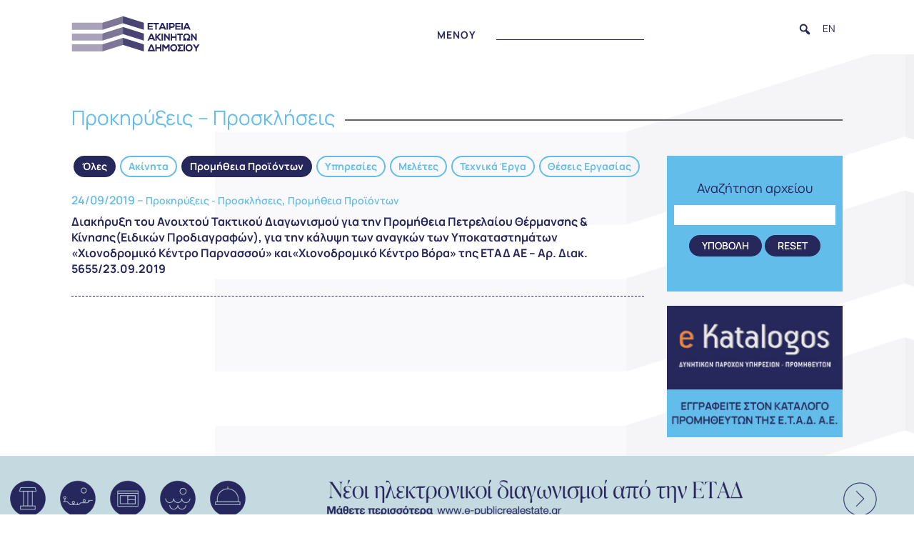

--- FILE ---
content_type: text/html; charset=UTF-8
request_url: https://hppc.gr/diakiryxi-toy-anoichtoy-taktikoy-diagonismoy-gia-tin-promitheia-petrelaioy-thermansis-amp-amp-kinisis-eidikon-prodiagrafon-gia-tin-kalypsi-ton-anagkon-ton-ypokatastimaton-chionodromiko-kentro-parnasso/
body_size: 36405
content:
<!DOCTYPE html>
<html lang="el">
<head>
	<meta charset="UTF-8" />
<meta http-equiv="X-UA-Compatible" content="IE=edge">
	<link rel="pingback" href="https://hppc.gr/xmlrpc.php" />

	<script type="text/javascript">
		document.documentElement.className = 'js';
	</script>
	
	<link rel="preconnect" href="https://fonts.gstatic.com" crossorigin /><script id="diviarea-loader">window.DiviPopupData=window.DiviAreaConfig={"zIndex":1000000,"animateSpeed":400,"triggerClassPrefix":"show-popup-","idAttrib":"data-popup","modalIndicatorClass":"is-modal","blockingIndicatorClass":"is-blocking","defaultShowCloseButton":true,"withCloseClass":"with-close","noCloseClass":"no-close","triggerCloseClass":"close","singletonClass":"single","darkModeClass":"dark","noShadowClass":"no-shadow","altCloseClass":"close-alt","popupSelector":".et_pb_section.popup","initializeOnEvent":"et_pb_after_init_modules","popupWrapperClass":"area-outer-wrap","fullHeightClass":"full-height","openPopupClass":"da-overlay-visible","overlayClass":"da-overlay","exitIndicatorClass":"on-exit","hoverTriggerClass":"on-hover","clickTriggerClass":"on-click","onExitDelay":2000,"notMobileClass":"not-mobile","notTabletClass":"not-tablet","notDesktopClass":"not-desktop","baseContext":"body","activePopupClass":"is-open","closeButtonClass":"da-close","withLoaderClass":"with-loader","debug":false,"ajaxUrl":"https:\/\/hppc.gr\/wp-admin\/admin-ajax.php","sys":[]};var divimode_loader=function(){"use strict";!function(t){t.DiviArea=t.DiviPopup={loaded:!1};var n=t.DiviArea,i=n.Hooks={},o={};function r(t,n,i){var r,e,c;if("string"==typeof t)if(o[t]){if(n)if((r=o[t])&&i)for(c=r.length;c--;)(e=r[c]).callback===n&&e.context===i&&(r[c]=!1);else for(c=r.length;c--;)r[c].callback===n&&(r[c]=!1)}else o[t]=[]}function e(t,n,i,r){if("string"==typeof t){var e={callback:n,priority:i,context:r},c=o[t];c?(c.push(e),c=function(t){var n,i,o,r,e=t.length;for(r=1;r<e;r++)for(n=t[r],i=r;i>0;i--)(o=t[i-1]).priority>n.priority&&(t[i]=o,t[i-1]=n);return t}(c)):c=[e],o[t]=c}}function c(t,n,i){"string"==typeof n&&(n=[n]);var r,e,c=[];for(r=0;r<n.length;r++)Array.prototype.push.apply(c,o[n[r]]);for(e=0;e<c.length;e++){var a=void 0;c[e]&&"function"==typeof c[e].callback&&("filter"===t?void 0!==(a=c[e].callback.apply(c[e].context,i))&&(i[0]=a):c[e].callback.apply(c[e].context,i))}if("filter"===t)return i[0]}i.silent=function(){return i},n.removeFilter=i.removeFilter=function(t,n){r(t,n)},n.removeAction=i.removeAction=function(t,n){r(t,n)},n.applyFilters=i.applyFilters=function(t){for(var n=[],i=arguments.length-1;i-- >0;)n[i]=arguments[i+1];return c("filter",t,n)},n.doAction=i.doAction=function(t){for(var n=[],i=arguments.length-1;i-- >0;)n[i]=arguments[i+1];c("action",t,n)},n.addFilter=i.addFilter=function(n,i,o,r){e(n,i,parseInt(o||10,10),r||t)},n.addAction=i.addAction=function(n,i,o,r){e(n,i,parseInt(o||10,10),r||t)},n.addActionOnce=i.addActionOnce=function(n,i,o,c){e(n,i,parseInt(o||10,10),c||t),e(n,(function(){r(n,i)}),1+parseInt(o||10,10),c||t)}}(window);return{}}();
</script><meta name='robots' content='index, follow, max-image-preview:large, max-snippet:-1, max-video-preview:-1' />
<link rel="alternate" hreflang="el" href="https://hppc.gr/[base64]/" />
<link rel="alternate" hreflang="x-default" href="https://hppc.gr/[base64]/" />
<script type="text/javascript">
			let jqueryParams=[],jQuery=function(r){return jqueryParams=[...jqueryParams,r],jQuery},$=function(r){return jqueryParams=[...jqueryParams,r],$};window.jQuery=jQuery,window.$=jQuery;let customHeadScripts=!1;jQuery.fn=jQuery.prototype={},$.fn=jQuery.prototype={},jQuery.noConflict=function(r){if(window.jQuery)return jQuery=window.jQuery,$=window.jQuery,customHeadScripts=!0,jQuery.noConflict},jQuery.ready=function(r){jqueryParams=[...jqueryParams,r]},$.ready=function(r){jqueryParams=[...jqueryParams,r]},jQuery.load=function(r){jqueryParams=[...jqueryParams,r]},$.load=function(r){jqueryParams=[...jqueryParams,r]},jQuery.fn.ready=function(r){jqueryParams=[...jqueryParams,r]},$.fn.ready=function(r){jqueryParams=[...jqueryParams,r]};</script>
	<!-- This site is optimized with the Yoast SEO plugin v25.3.1 - https://yoast.com/wordpress/plugins/seo/ -->
	<title>Διακήρυξη του Ανοιχτού Τακτικού Διαγωνισμού για την Προμήθεια Πετρελαίου Θέρμανσης &amp; Κίνησης(Ειδικών Προδιαγραφών), για την κάλυψη των αναγκών των Υποκαταστημάτων «Χιονοδρομικό Κέντρο Παρνασσού» και«Χιονοδρομικό Κέντρο Βόρα» της ΕΤΑΔ ΑΕ - Αρ. Διακ. 5655/23.09.2019 - Εταιρεία Ακινήτων Δημοσίου Α.Ε.</title>
<link crossorigin data-rocket-preconnect href="https://fonts.googleapis.com" rel="preconnect">
<link crossorigin data-rocket-preconnect href="https://cdn-cookieyes.com" rel="preconnect">
<link crossorigin data-rocket-preconnect href="https://www.googletagmanager.com" rel="preconnect">
<link crossorigin data-rocket-preconnect href="https://cdn.userway.org" rel="preconnect">
<link data-rocket-preload as="style" href="https://fonts.googleapis.com/css2?family=Manrope:wght@200..800&#038;display=swap" rel="preload">
<link data-rocket-preload as="style" href="https://fonts.googleapis.com/css?family=Open%20Sans&#038;display=swap" rel="preload">
<link href="https://fonts.googleapis.com/css2?family=Manrope:wght@200..800&#038;display=swap" media="print" onload="this.media=&#039;all&#039;" rel="stylesheet">
<noscript><link rel="stylesheet" href="https://fonts.googleapis.com/css2?family=Manrope:wght@200..800&#038;display=swap"></noscript>
<link href="https://fonts.googleapis.com/css?family=Open%20Sans&#038;display=swap" media="print" onload="this.media=&#039;all&#039;" rel="stylesheet">
<noscript><link rel="stylesheet" href="https://fonts.googleapis.com/css?family=Open%20Sans&#038;display=swap"></noscript><link rel="preload" data-rocket-preload as="image" href="https://hppc.gr/wp-content/uploads/2021/11/top-bg.png" fetchpriority="high">
	<link rel="canonical" href="https://hppc.gr/[base64]/" />
	<meta property="og:locale" content="el_GR" />
	<meta property="og:type" content="article" />
	<meta property="og:title" content="Διακήρυξη του Ανοιχτού Τακτικού Διαγωνισμού για την Προμήθεια Πετρελαίου Θέρμανσης &amp; Κίνησης(Ειδικών Προδιαγραφών), για την κάλυψη των αναγκών των Υποκαταστημάτων «Χιονοδρομικό Κέντρο Παρνασσού» και«Χιονοδρομικό Κέντρο Βόρα» της ΕΤΑΔ ΑΕ - Αρ. Διακ. 5655/23.09.2019 - Εταιρεία Ακινήτων Δημοσίου Α.Ε." />
	<meta property="og:url" content="https://hppc.gr/[base64]/" />
	<meta property="og:site_name" content="Εταιρεία Ακινήτων Δημοσίου Α.Ε." />
	<meta property="article:published_time" content="2019-09-23T21:00:00+00:00" />
	<meta property="article:modified_time" content="2022-10-20T08:03:49+00:00" />
	<meta name="author" content="lazos" />
	<meta name="twitter:card" content="summary_large_image" />
	<meta name="twitter:label1" content="Συντάχθηκε από" />
	<meta name="twitter:data1" content="lazos" />
	<script type="application/ld+json" class="yoast-schema-graph">{"@context":"https://schema.org","@graph":[{"@type":"Article","@id":"https://hppc.gr/[base64]/#article","isPartOf":{"@id":"https://hppc.gr/[base64]/"},"author":{"name":"lazos","@id":"https://hppc.gr/#/schema/person/3e63eae2354f609a7e8c6b7f126f5295"},"headline":"Διακήρυξη του Ανοιχτού Τακτικού Διαγωνισμού για την Προμήθεια Πετρελαίου Θέρμανσης &amp; Κίνησης(Ειδικών Προδιαγραφών), για την κάλυψη των αναγκών των Υποκαταστημάτων «Χιονοδρομικό Κέντρο Παρνασσού» και«Χιονοδρομικό Κέντρο Βόρα» της ΕΤΑΔ ΑΕ &#8211; Αρ. Διακ. 5655/23.09.2019","datePublished":"2019-09-23T21:00:00+00:00","dateModified":"2022-10-20T08:03:49+00:00","mainEntityOfPage":{"@id":"https://hppc.gr/[base64]/"},"wordCount":2,"publisher":{"@id":"https://hppc.gr/#organization"},"articleSection":["Προκηρύξεις - Προσκλήσεις","Προμήθεια Προϊόντων"],"inLanguage":"el"},{"@type":"WebPage","@id":"https://hppc.gr/[base64]/","url":"https://hppc.gr/[base64]/","name":"Διακήρυξη του Ανοιχτού Τακτικού Διαγωνισμού για την Προμήθεια Πετρελαίου Θέρμανσης &amp; Κίνησης(Ειδικών Προδιαγραφών), για την κάλυψη των αναγκών των Υποκαταστημάτων «Χιονοδρομικό Κέντρο Παρνασσού» και«Χιονοδρομικό Κέντρο Βόρα» της ΕΤΑΔ ΑΕ - Αρ. Διακ. 5655/23.09.2019 - Εταιρεία Ακινήτων Δημοσίου Α.Ε.","isPartOf":{"@id":"https://hppc.gr/#website"},"datePublished":"2019-09-23T21:00:00+00:00","dateModified":"2022-10-20T08:03:49+00:00","breadcrumb":{"@id":"https://hppc.gr/[base64]/#breadcrumb"},"inLanguage":"el","potentialAction":[{"@type":"ReadAction","target":["https://hppc.gr/[base64]/"]}]},{"@type":"BreadcrumbList","@id":"https://hppc.gr/[base64]/#breadcrumb","itemListElement":[{"@type":"ListItem","position":1,"name":"Home","item":"https://hppc.gr/"},{"@type":"ListItem","position":2,"name":"Διακήρυξη του Ανοιχτού Τακτικού Διαγωνισμού για την Προμήθεια Πετρελαίου Θέρμανσης &amp; Κίνησης(Ειδικών Προδιαγραφών), για την κάλυψη των αναγκών των Υποκαταστημάτων «Χιονοδρομικό Κέντρο Παρνασσού» και«Χιονοδρομικό Κέντρο Βόρα» της ΕΤΑΔ ΑΕ &#8211; Αρ. Διακ. 5655/23.09.2019"}]},{"@type":"WebSite","@id":"https://hppc.gr/#website","url":"https://hppc.gr/","name":"Εταιρεία Ακινήτων Δημοσίου Α.Ε.","description":"Φορέας διαχείρισης και αξιοποίησης της ακίνητης περιουσίας του Δημοσίου","publisher":{"@id":"https://hppc.gr/#organization"},"alternateName":"ΕΤΑΔ Α.Ε.","potentialAction":[{"@type":"SearchAction","target":{"@type":"EntryPoint","urlTemplate":"https://hppc.gr/?s={search_term_string}"},"query-input":{"@type":"PropertyValueSpecification","valueRequired":true,"valueName":"search_term_string"}}],"inLanguage":"el"},{"@type":"Organization","@id":"https://hppc.gr/#organization","name":"Εταιρεία Ακινήτων Δημοσίου Α.Ε.","url":"https://hppc.gr/","logo":{"@type":"ImageObject","inLanguage":"el","@id":"https://hppc.gr/#/schema/logo/image/","url":"https://hppc.gr/wp-content/uploads/2021/12/etad-logo.png","contentUrl":"https://hppc.gr/wp-content/uploads/2021/12/etad-logo.png","width":180,"height":55,"caption":"Εταιρεία Ακινήτων Δημοσίου Α.Ε."},"image":{"@id":"https://hppc.gr/#/schema/logo/image/"}},{"@type":"Person","@id":"https://hppc.gr/#/schema/person/3e63eae2354f609a7e8c6b7f126f5295","name":"lazos"}]}</script>
	<!-- / Yoast SEO plugin. -->


<link href='https://fonts.gstatic.com' crossorigin rel='preconnect' />
<link rel="alternate" type="application/rss+xml" title="Ροή RSS &raquo; Εταιρεία Ακινήτων Δημοσίου Α.Ε." href="https://hppc.gr/feed/" />
<link rel="alternate" type="application/rss+xml" title="Ροή Σχολίων &raquo; Εταιρεία Ακινήτων Δημοσίου Α.Ε." href="https://hppc.gr/comments/feed/" />
<link rel="alternate" title="oEmbed (JSON)" type="application/json+oembed" href="https://hppc.gr/wp-json/oembed/1.0/embed?url=https%3A%2F%2Fhppc.gr%[base64]%2F" />
<link rel="alternate" title="oEmbed (XML)" type="text/xml+oembed" href="https://hppc.gr/wp-json/oembed/1.0/embed?url=https%3A%2F%2Fhppc.gr%[base64]%2F&#038;format=xml" />
<meta content="Child-theme v.1.0" name="generator"/><link rel='stylesheet' id='wp-block-library-css' href='https://hppc.gr/wp-includes/css/dist/block-library/style.min.css?ver=6.9' type='text/css' media='all' />
<style id='global-styles-inline-css' type='text/css'>
:root{--wp--preset--aspect-ratio--square: 1;--wp--preset--aspect-ratio--4-3: 4/3;--wp--preset--aspect-ratio--3-4: 3/4;--wp--preset--aspect-ratio--3-2: 3/2;--wp--preset--aspect-ratio--2-3: 2/3;--wp--preset--aspect-ratio--16-9: 16/9;--wp--preset--aspect-ratio--9-16: 9/16;--wp--preset--color--black: #000000;--wp--preset--color--cyan-bluish-gray: #abb8c3;--wp--preset--color--white: #ffffff;--wp--preset--color--pale-pink: #f78da7;--wp--preset--color--vivid-red: #cf2e2e;--wp--preset--color--luminous-vivid-orange: #ff6900;--wp--preset--color--luminous-vivid-amber: #fcb900;--wp--preset--color--light-green-cyan: #7bdcb5;--wp--preset--color--vivid-green-cyan: #00d084;--wp--preset--color--pale-cyan-blue: #8ed1fc;--wp--preset--color--vivid-cyan-blue: #0693e3;--wp--preset--color--vivid-purple: #9b51e0;--wp--preset--gradient--vivid-cyan-blue-to-vivid-purple: linear-gradient(135deg,rgb(6,147,227) 0%,rgb(155,81,224) 100%);--wp--preset--gradient--light-green-cyan-to-vivid-green-cyan: linear-gradient(135deg,rgb(122,220,180) 0%,rgb(0,208,130) 100%);--wp--preset--gradient--luminous-vivid-amber-to-luminous-vivid-orange: linear-gradient(135deg,rgb(252,185,0) 0%,rgb(255,105,0) 100%);--wp--preset--gradient--luminous-vivid-orange-to-vivid-red: linear-gradient(135deg,rgb(255,105,0) 0%,rgb(207,46,46) 100%);--wp--preset--gradient--very-light-gray-to-cyan-bluish-gray: linear-gradient(135deg,rgb(238,238,238) 0%,rgb(169,184,195) 100%);--wp--preset--gradient--cool-to-warm-spectrum: linear-gradient(135deg,rgb(74,234,220) 0%,rgb(151,120,209) 20%,rgb(207,42,186) 40%,rgb(238,44,130) 60%,rgb(251,105,98) 80%,rgb(254,248,76) 100%);--wp--preset--gradient--blush-light-purple: linear-gradient(135deg,rgb(255,206,236) 0%,rgb(152,150,240) 100%);--wp--preset--gradient--blush-bordeaux: linear-gradient(135deg,rgb(254,205,165) 0%,rgb(254,45,45) 50%,rgb(107,0,62) 100%);--wp--preset--gradient--luminous-dusk: linear-gradient(135deg,rgb(255,203,112) 0%,rgb(199,81,192) 50%,rgb(65,88,208) 100%);--wp--preset--gradient--pale-ocean: linear-gradient(135deg,rgb(255,245,203) 0%,rgb(182,227,212) 50%,rgb(51,167,181) 100%);--wp--preset--gradient--electric-grass: linear-gradient(135deg,rgb(202,248,128) 0%,rgb(113,206,126) 100%);--wp--preset--gradient--midnight: linear-gradient(135deg,rgb(2,3,129) 0%,rgb(40,116,252) 100%);--wp--preset--font-size--small: 13px;--wp--preset--font-size--medium: 20px;--wp--preset--font-size--large: 36px;--wp--preset--font-size--x-large: 42px;--wp--preset--spacing--20: 0.44rem;--wp--preset--spacing--30: 0.67rem;--wp--preset--spacing--40: 1rem;--wp--preset--spacing--50: 1.5rem;--wp--preset--spacing--60: 2.25rem;--wp--preset--spacing--70: 3.38rem;--wp--preset--spacing--80: 5.06rem;--wp--preset--shadow--natural: 6px 6px 9px rgba(0, 0, 0, 0.2);--wp--preset--shadow--deep: 12px 12px 50px rgba(0, 0, 0, 0.4);--wp--preset--shadow--sharp: 6px 6px 0px rgba(0, 0, 0, 0.2);--wp--preset--shadow--outlined: 6px 6px 0px -3px rgb(255, 255, 255), 6px 6px rgb(0, 0, 0);--wp--preset--shadow--crisp: 6px 6px 0px rgb(0, 0, 0);}:root { --wp--style--global--content-size: 823px;--wp--style--global--wide-size: 1080px; }:where(body) { margin: 0; }.wp-site-blocks > .alignleft { float: left; margin-right: 2em; }.wp-site-blocks > .alignright { float: right; margin-left: 2em; }.wp-site-blocks > .aligncenter { justify-content: center; margin-left: auto; margin-right: auto; }:where(.is-layout-flex){gap: 0.5em;}:where(.is-layout-grid){gap: 0.5em;}.is-layout-flow > .alignleft{float: left;margin-inline-start: 0;margin-inline-end: 2em;}.is-layout-flow > .alignright{float: right;margin-inline-start: 2em;margin-inline-end: 0;}.is-layout-flow > .aligncenter{margin-left: auto !important;margin-right: auto !important;}.is-layout-constrained > .alignleft{float: left;margin-inline-start: 0;margin-inline-end: 2em;}.is-layout-constrained > .alignright{float: right;margin-inline-start: 2em;margin-inline-end: 0;}.is-layout-constrained > .aligncenter{margin-left: auto !important;margin-right: auto !important;}.is-layout-constrained > :where(:not(.alignleft):not(.alignright):not(.alignfull)){max-width: var(--wp--style--global--content-size);margin-left: auto !important;margin-right: auto !important;}.is-layout-constrained > .alignwide{max-width: var(--wp--style--global--wide-size);}body .is-layout-flex{display: flex;}.is-layout-flex{flex-wrap: wrap;align-items: center;}.is-layout-flex > :is(*, div){margin: 0;}body .is-layout-grid{display: grid;}.is-layout-grid > :is(*, div){margin: 0;}body{padding-top: 0px;padding-right: 0px;padding-bottom: 0px;padding-left: 0px;}:root :where(.wp-element-button, .wp-block-button__link){background-color: #32373c;border-width: 0;color: #fff;font-family: inherit;font-size: inherit;font-style: inherit;font-weight: inherit;letter-spacing: inherit;line-height: inherit;padding-top: calc(0.667em + 2px);padding-right: calc(1.333em + 2px);padding-bottom: calc(0.667em + 2px);padding-left: calc(1.333em + 2px);text-decoration: none;text-transform: inherit;}.has-black-color{color: var(--wp--preset--color--black) !important;}.has-cyan-bluish-gray-color{color: var(--wp--preset--color--cyan-bluish-gray) !important;}.has-white-color{color: var(--wp--preset--color--white) !important;}.has-pale-pink-color{color: var(--wp--preset--color--pale-pink) !important;}.has-vivid-red-color{color: var(--wp--preset--color--vivid-red) !important;}.has-luminous-vivid-orange-color{color: var(--wp--preset--color--luminous-vivid-orange) !important;}.has-luminous-vivid-amber-color{color: var(--wp--preset--color--luminous-vivid-amber) !important;}.has-light-green-cyan-color{color: var(--wp--preset--color--light-green-cyan) !important;}.has-vivid-green-cyan-color{color: var(--wp--preset--color--vivid-green-cyan) !important;}.has-pale-cyan-blue-color{color: var(--wp--preset--color--pale-cyan-blue) !important;}.has-vivid-cyan-blue-color{color: var(--wp--preset--color--vivid-cyan-blue) !important;}.has-vivid-purple-color{color: var(--wp--preset--color--vivid-purple) !important;}.has-black-background-color{background-color: var(--wp--preset--color--black) !important;}.has-cyan-bluish-gray-background-color{background-color: var(--wp--preset--color--cyan-bluish-gray) !important;}.has-white-background-color{background-color: var(--wp--preset--color--white) !important;}.has-pale-pink-background-color{background-color: var(--wp--preset--color--pale-pink) !important;}.has-vivid-red-background-color{background-color: var(--wp--preset--color--vivid-red) !important;}.has-luminous-vivid-orange-background-color{background-color: var(--wp--preset--color--luminous-vivid-orange) !important;}.has-luminous-vivid-amber-background-color{background-color: var(--wp--preset--color--luminous-vivid-amber) !important;}.has-light-green-cyan-background-color{background-color: var(--wp--preset--color--light-green-cyan) !important;}.has-vivid-green-cyan-background-color{background-color: var(--wp--preset--color--vivid-green-cyan) !important;}.has-pale-cyan-blue-background-color{background-color: var(--wp--preset--color--pale-cyan-blue) !important;}.has-vivid-cyan-blue-background-color{background-color: var(--wp--preset--color--vivid-cyan-blue) !important;}.has-vivid-purple-background-color{background-color: var(--wp--preset--color--vivid-purple) !important;}.has-black-border-color{border-color: var(--wp--preset--color--black) !important;}.has-cyan-bluish-gray-border-color{border-color: var(--wp--preset--color--cyan-bluish-gray) !important;}.has-white-border-color{border-color: var(--wp--preset--color--white) !important;}.has-pale-pink-border-color{border-color: var(--wp--preset--color--pale-pink) !important;}.has-vivid-red-border-color{border-color: var(--wp--preset--color--vivid-red) !important;}.has-luminous-vivid-orange-border-color{border-color: var(--wp--preset--color--luminous-vivid-orange) !important;}.has-luminous-vivid-amber-border-color{border-color: var(--wp--preset--color--luminous-vivid-amber) !important;}.has-light-green-cyan-border-color{border-color: var(--wp--preset--color--light-green-cyan) !important;}.has-vivid-green-cyan-border-color{border-color: var(--wp--preset--color--vivid-green-cyan) !important;}.has-pale-cyan-blue-border-color{border-color: var(--wp--preset--color--pale-cyan-blue) !important;}.has-vivid-cyan-blue-border-color{border-color: var(--wp--preset--color--vivid-cyan-blue) !important;}.has-vivid-purple-border-color{border-color: var(--wp--preset--color--vivid-purple) !important;}.has-vivid-cyan-blue-to-vivid-purple-gradient-background{background: var(--wp--preset--gradient--vivid-cyan-blue-to-vivid-purple) !important;}.has-light-green-cyan-to-vivid-green-cyan-gradient-background{background: var(--wp--preset--gradient--light-green-cyan-to-vivid-green-cyan) !important;}.has-luminous-vivid-amber-to-luminous-vivid-orange-gradient-background{background: var(--wp--preset--gradient--luminous-vivid-amber-to-luminous-vivid-orange) !important;}.has-luminous-vivid-orange-to-vivid-red-gradient-background{background: var(--wp--preset--gradient--luminous-vivid-orange-to-vivid-red) !important;}.has-very-light-gray-to-cyan-bluish-gray-gradient-background{background: var(--wp--preset--gradient--very-light-gray-to-cyan-bluish-gray) !important;}.has-cool-to-warm-spectrum-gradient-background{background: var(--wp--preset--gradient--cool-to-warm-spectrum) !important;}.has-blush-light-purple-gradient-background{background: var(--wp--preset--gradient--blush-light-purple) !important;}.has-blush-bordeaux-gradient-background{background: var(--wp--preset--gradient--blush-bordeaux) !important;}.has-luminous-dusk-gradient-background{background: var(--wp--preset--gradient--luminous-dusk) !important;}.has-pale-ocean-gradient-background{background: var(--wp--preset--gradient--pale-ocean) !important;}.has-electric-grass-gradient-background{background: var(--wp--preset--gradient--electric-grass) !important;}.has-midnight-gradient-background{background: var(--wp--preset--gradient--midnight) !important;}.has-small-font-size{font-size: var(--wp--preset--font-size--small) !important;}.has-medium-font-size{font-size: var(--wp--preset--font-size--medium) !important;}.has-large-font-size{font-size: var(--wp--preset--font-size--large) !important;}.has-x-large-font-size{font-size: var(--wp--preset--font-size--x-large) !important;}
/*# sourceURL=global-styles-inline-css */
</style>

<link rel='stylesheet' id='mediaelement-css' href='https://hppc.gr/wp-includes/js/mediaelement/mediaelementplayer-legacy.min.css?ver=4.2.17' type='text/css' media='all' />
<link rel='stylesheet' id='wp-mediaelement-css' href='https://hppc.gr/wp-includes/js/mediaelement/wp-mediaelement.min.css?ver=6.9' type='text/css' media='all' />
<link rel='stylesheet' id='view_editor_gutenberg_frontend_assets-css' href='https://hppc.gr/wp-content/plugins/wp-views/public/css/views-frontend.css?ver=3.6.18' type='text/css' media='all' />
<style id='view_editor_gutenberg_frontend_assets-inline-css' type='text/css'>
.wpv-sort-list-dropdown.wpv-sort-list-dropdown-style-default > span.wpv-sort-list,.wpv-sort-list-dropdown.wpv-sort-list-dropdown-style-default .wpv-sort-list-item {border-color: #cdcdcd;}.wpv-sort-list-dropdown.wpv-sort-list-dropdown-style-default .wpv-sort-list-item a {color: #444;background-color: #fff;}.wpv-sort-list-dropdown.wpv-sort-list-dropdown-style-default a:hover,.wpv-sort-list-dropdown.wpv-sort-list-dropdown-style-default a:focus {color: #000;background-color: #eee;}.wpv-sort-list-dropdown.wpv-sort-list-dropdown-style-default .wpv-sort-list-item.wpv-sort-list-current a {color: #000;background-color: #eee;}
.wpv-sort-list-dropdown.wpv-sort-list-dropdown-style-default > span.wpv-sort-list,.wpv-sort-list-dropdown.wpv-sort-list-dropdown-style-default .wpv-sort-list-item {border-color: #cdcdcd;}.wpv-sort-list-dropdown.wpv-sort-list-dropdown-style-default .wpv-sort-list-item a {color: #444;background-color: #fff;}.wpv-sort-list-dropdown.wpv-sort-list-dropdown-style-default a:hover,.wpv-sort-list-dropdown.wpv-sort-list-dropdown-style-default a:focus {color: #000;background-color: #eee;}.wpv-sort-list-dropdown.wpv-sort-list-dropdown-style-default .wpv-sort-list-item.wpv-sort-list-current a {color: #000;background-color: #eee;}.wpv-sort-list-dropdown.wpv-sort-list-dropdown-style-grey > span.wpv-sort-list,.wpv-sort-list-dropdown.wpv-sort-list-dropdown-style-grey .wpv-sort-list-item {border-color: #cdcdcd;}.wpv-sort-list-dropdown.wpv-sort-list-dropdown-style-grey .wpv-sort-list-item a {color: #444;background-color: #eeeeee;}.wpv-sort-list-dropdown.wpv-sort-list-dropdown-style-grey a:hover,.wpv-sort-list-dropdown.wpv-sort-list-dropdown-style-grey a:focus {color: #000;background-color: #e5e5e5;}.wpv-sort-list-dropdown.wpv-sort-list-dropdown-style-grey .wpv-sort-list-item.wpv-sort-list-current a {color: #000;background-color: #e5e5e5;}
.wpv-sort-list-dropdown.wpv-sort-list-dropdown-style-default > span.wpv-sort-list,.wpv-sort-list-dropdown.wpv-sort-list-dropdown-style-default .wpv-sort-list-item {border-color: #cdcdcd;}.wpv-sort-list-dropdown.wpv-sort-list-dropdown-style-default .wpv-sort-list-item a {color: #444;background-color: #fff;}.wpv-sort-list-dropdown.wpv-sort-list-dropdown-style-default a:hover,.wpv-sort-list-dropdown.wpv-sort-list-dropdown-style-default a:focus {color: #000;background-color: #eee;}.wpv-sort-list-dropdown.wpv-sort-list-dropdown-style-default .wpv-sort-list-item.wpv-sort-list-current a {color: #000;background-color: #eee;}.wpv-sort-list-dropdown.wpv-sort-list-dropdown-style-grey > span.wpv-sort-list,.wpv-sort-list-dropdown.wpv-sort-list-dropdown-style-grey .wpv-sort-list-item {border-color: #cdcdcd;}.wpv-sort-list-dropdown.wpv-sort-list-dropdown-style-grey .wpv-sort-list-item a {color: #444;background-color: #eeeeee;}.wpv-sort-list-dropdown.wpv-sort-list-dropdown-style-grey a:hover,.wpv-sort-list-dropdown.wpv-sort-list-dropdown-style-grey a:focus {color: #000;background-color: #e5e5e5;}.wpv-sort-list-dropdown.wpv-sort-list-dropdown-style-grey .wpv-sort-list-item.wpv-sort-list-current a {color: #000;background-color: #e5e5e5;}.wpv-sort-list-dropdown.wpv-sort-list-dropdown-style-blue > span.wpv-sort-list,.wpv-sort-list-dropdown.wpv-sort-list-dropdown-style-blue .wpv-sort-list-item {border-color: #0099cc;}.wpv-sort-list-dropdown.wpv-sort-list-dropdown-style-blue .wpv-sort-list-item a {color: #444;background-color: #cbddeb;}.wpv-sort-list-dropdown.wpv-sort-list-dropdown-style-blue a:hover,.wpv-sort-list-dropdown.wpv-sort-list-dropdown-style-blue a:focus {color: #000;background-color: #95bedd;}.wpv-sort-list-dropdown.wpv-sort-list-dropdown-style-blue .wpv-sort-list-item.wpv-sort-list-current a {color: #000;background-color: #95bedd;}
/*# sourceURL=view_editor_gutenberg_frontend_assets-inline-css */
</style>
<link rel='stylesheet' id='wpml-blocks-css' href='https://hppc.gr/wp-content/plugins/sitepress-multilingual-cms/dist/css/blocks/styles.css?ver=4.6.15' type='text/css' media='all' />
<link rel='stylesheet' id='dipi-popup-maker-popup-effect-css' href='https://hppc.gr/wp-content/plugins/divi-pixel/dist/public/css/popup_effect.min.css?ver=1.0.0' type='text/css' media='all' />
<link rel='stylesheet' id='dipi_font-css' href='https://hppc.gr/wp-content/plugins/divi-pixel/dist/admin/css/dipi-font.min.css?ver=1.0.0' type='text/css' media='all' />
<link rel='stylesheet' id='dipi_general-css' href='https://hppc.gr/wp-content/plugins/divi-pixel/dist/public/css/general.min.css?ver=2.35.0' type='text/css' media='all' />
<link rel='stylesheet' id='leaflet-css-css' href='https://hppc.gr/wp-content/plugins/meow-lightbox/app/style.min.css?ver=1750925239' type='text/css' media='all' />
<link rel='stylesheet' id='wpml-menu-item-0-css' href='https://hppc.gr/wp-content/plugins/sitepress-multilingual-cms/templates/language-switchers/menu-item/style.min.css?ver=1' type='text/css' media='all' />
<link rel='stylesheet' id='megamenu-css' href='https://hppc.gr/wp-content/uploads/maxmegamenu/style_el.css?ver=6f6588' type='text/css' media='all' />
<link rel='stylesheet' id='dashicons-css' href='https://hppc.gr/wp-includes/css/dashicons.min.css?ver=6.9' type='text/css' media='all' />
<link rel='stylesheet' id='megamenu-fontawesome-css' href='https://hppc.gr/wp-content/plugins/megamenu-pro/icons/fontawesome/css/font-awesome.min.css?ver=2.4.2' type='text/css' media='all' />
<link rel='stylesheet' id='megamenu-fontawesome5-css' href='https://hppc.gr/wp-content/plugins/megamenu-pro/icons/fontawesome5/css/all.min.css?ver=2.4.2' type='text/css' media='all' />
<link rel='stylesheet' id='megamenu-fontawesome6-css' href='https://hppc.gr/wp-content/plugins/megamenu-pro/icons/fontawesome6/css/all.min.css?ver=2.4.2' type='text/css' media='all' />
<link rel='stylesheet' id='css-divi-area-css' href='https://hppc.gr/wp-content/plugins/popups-for-divi/styles/front.min.css?ver=3.0.8' type='text/css' media='all' />
<style id='css-divi-area-inline-css' type='text/css'>
.et_pb_section.popup{display:none}
/*# sourceURL=css-divi-area-inline-css */
</style>
<link rel='stylesheet' id='wpdreams-asl-basic-css' href='https://hppc.gr/wp-content/plugins/ajax-search-lite/css/style.basic.css?ver=4.13' type='text/css' media='all' />
<link rel='stylesheet' id='wpdreams-asl-instance-css' href='https://hppc.gr/wp-content/plugins/ajax-search-lite/css/style-simple-red.css?ver=4.13' type='text/css' media='all' />
<link rel='stylesheet' id='divi-pixel-styles-css' href='https://hppc.gr/wp-content/plugins/divi-pixel/styles/style.min.css?ver=1.0.0' type='text/css' media='all' />
<link rel='stylesheet' id='revslider-divi-styles-css' href='https://hppc.gr/wp-content/plugins/revslider/admin/includes/shortcode_generator/divi/styles/style.min.css?ver=1.0.0' type='text/css' media='all' />
<link rel='stylesheet' id='toolset-divi-styles-css' href='https://hppc.gr/wp-content/plugins/wp-views/vendor/toolset/divi/styles/style.min.css?ver=1.1.0' type='text/css' media='all' />
<link rel='stylesheet' id='dbc-magnific-popup-css' href='https://hppc.gr/wp-content/themes/Divi/includes/builder/feature/dynamic-assets/assets/css/magnific_popup.css?ver=4.27.4' type='text/css' media='all' />
<link rel='stylesheet' id='divi-style-parent-css' href='https://hppc.gr/wp-content/themes/Divi/style-static.min.css?ver=4.27.4' type='text/css' media='all' />
<link rel='stylesheet' id='divi-style-css' href='https://hppc.gr/wp-content/themes/Divi-Child/style.css?ver=4.27.4' type='text/css' media='all' />
<script type="text/javascript" src="https://hppc.gr/wp-content/plugins/wp-views/vendor/toolset/common-es/public/toolset-common-es-frontend.js?ver=174000" id="toolset-common-es-frontend-js"></script>
<script type="text/javascript" src="https://hppc.gr/wp-includes/js/jquery/jquery.min.js?ver=3.7.1" id="jquery-core-js"></script>
<script type="text/javascript" src="https://hppc.gr/wp-includes/js/jquery/jquery-migrate.min.js?ver=3.4.1" id="jquery-migrate-js"></script>
<script type="text/javascript" id="jquery-js-after">
/* <![CDATA[ */
jqueryParams.length&&$.each(jqueryParams,function(e,r){if("function"==typeof r){var n=String(r);n.replace("$","jQuery");var a=new Function("return "+n)();$(document).ready(a)}});
//# sourceURL=jquery-js-after
/* ]]> */
</script>
<script type="text/javascript" src="https://hppc.gr/wp-content/plugins/divi-pixel/dist/public/js/public.min.js?ver=2.35.0" id="dipi_public_js-js"></script>
<script type="text/javascript" src="https://hppc.gr/wp-includes/js/dist/hooks.min.js?ver=dd5603f07f9220ed27f1" id="wp-hooks-js"></script>
<script type="text/javascript" src="https://hppc.gr/wp-includes/js/dist/i18n.min.js?ver=c26c3dc7bed366793375" id="wp-i18n-js"></script>
<script type="text/javascript" id="wp-i18n-js-after">
/* <![CDATA[ */
wp.i18n.setLocaleData( { 'text direction\u0004ltr': [ 'ltr' ] } );
//# sourceURL=wp-i18n-js-after
/* ]]> */
</script>
<script type="text/javascript" id="mwl-build-js-js-extra">
/* <![CDATA[ */
var mwl_settings = {"api_url":"https://hppc.gr/wp-json/meow-lightbox/v1/","rest_nonce":"b18e9ff26f","plugin_url":"https://hppc.gr/wp-content/plugins/meow-lightbox/classes/","settings":{"rtf_slider_fix":false,"engine":"default","backdrop_opacity":85,"theme":"light","orientation":"auto","selector":".entry-content, .gallery, .mgl-gallery, .wp-block-gallery,  .wp-block-image","selector_ahead":true,"deep_linking":false,"deep_linking_slug":"mwl","social_sharing":false,"social_sharing_facebook":true,"social_sharing_twitter":true,"social_sharing_pinterest":true,"separate_galleries":true,"animation_toggle":"none","animation_speed":"normal","low_res_placeholder":true,"wordpress_big_image":false,"right_click_protection":true,"magnification":true,"anti_selector":".blog, .archive, .emoji, .attachment-post-image, .no-lightbox","preloading":false,"download_link":false,"caption_source":"caption","caption_ellipsis":false,"exif":{"title":false,"caption":false,"camera":false,"lens":false,"date":false,"date_timezone":false,"shutter_speed":false,"aperture":false,"focal_length":false,"iso":false,"keywords":false},"slideshow":{"enabled":false,"timer":3000},"map":{"enabled":false}}};
//# sourceURL=mwl-build-js-js-extra
/* ]]> */
</script>
<script type="text/javascript" src="https://hppc.gr/wp-content/plugins/meow-lightbox/app/lightbox.js?ver=1750925239" id="mwl-build-js-js"></script>
<script type="text/javascript" id="jquery-remove-uppercase-accents-js-extra">
/* <![CDATA[ */
var rua = {"accents":[{"original":"\u0386\u0399","convert":"\u0391\u03aa"},{"original":"\u0386\u03a5","convert":"\u0391\u03ab"},{"original":"\u0388\u0399","convert":"\u0395\u03aa"},{"original":"\u038c\u0399","convert":"\u039f\u03aa"},{"original":"\u0388\u03a5","convert":"\u0395\u03ab"},{"original":"\u038c\u03a5","convert":"\u039f\u03ab"},{"original":"\u03ac\u03b9","convert":"\u03b1\u03ca"},{"original":"\u03ad\u03b9","convert":"\u03b5\u03ca"},{"original":"\u0386\u03c5","convert":"\u03b1\u03cb"},{"original":"\u03ac\u03c5","convert":"\u03b1\u03cb"},{"original":"\u03cc\u03b9","convert":"\u03bf\u03ca"},{"original":"\u0388\u03c5","convert":"\u03b5\u03cb"},{"original":"\u03ad\u03c5","convert":"\u03b5\u03cb"},{"original":"\u03cc\u03c5","convert":"\u03bf\u03cb"},{"original":"\u038c\u03c5","convert":"\u03bf\u03cb"},{"original":"\u0386","convert":"\u0391"},{"original":"\u03ac","convert":"\u03b1"},{"original":"\u0388","convert":"\u0395"},{"original":"\u03ad","convert":"\u03b5"},{"original":"\u0389","convert":"\u0397"},{"original":"\u03ae","convert":"\u03b7"},{"original":"\u038a","convert":"\u0399"},{"original":"\u03aa","convert":"\u0399"},{"original":"\u03af","convert":"\u03b9"},{"original":"\u0390","convert":"\u03ca"},{"original":"\u038c","convert":"\u039f"},{"original":"\u03cc","convert":"\u03bf"},{"original":"\u038e","convert":"\u03a5"},{"original":"\u03cd","convert":"\u03c5"},{"original":"\u03b0","convert":"\u03cb"},{"original":"\u038f","convert":"\u03a9"},{"original":"\u03ce","convert":"\u03c9"}],"selectors":"","selAction":""};
//# sourceURL=jquery-remove-uppercase-accents-js-extra
/* ]]> */
</script>
<script type="text/javascript" src="https://hppc.gr/wp-content/plugins/remove-uppercase-accents/js/jquery.remove-uppercase-accents.js?ver=6.9" id="jquery-remove-uppercase-accents-js"></script>
<script type="text/javascript" src="https://hppc.gr/wp-content/plugins/popups-for-divi/scripts/ie-compat.min.js?ver=3.0.8" id="dap-ie-js"></script>
<link rel="https://api.w.org/" href="https://hppc.gr/wp-json/" /><link rel="alternate" title="JSON" type="application/json" href="https://hppc.gr/wp-json/wp/v2/posts/6073" /><link rel="EditURI" type="application/rsd+xml" title="RSD" href="https://hppc.gr/xmlrpc.php?rsd" />
<meta name="generator" content="WordPress 6.9" />
<link rel='shortlink' href='https://hppc.gr/?p=6073' />
<meta name="generator" content="WPML ver:4.6.15 stt:1,13;" />
<style>
/*#main-header .logo_container img,
header.et-l--header .et_pb_menu__logo > img {
    display: none;
}*/
</style>
<script type="text/javascript" id="dipi-logo-js">
jQuery(document).ready(function($) {

    var currentLogoMode = '';


    let $mainHeader = $('header#main-header');
    let $tbHeader = $('header.et-l--header');
        function dipi_update_logo($logo, $is_tb_logo) {
        // Clone $logo so we can replace it rather than just change src attr (because this causes a bug in Safari browser) 
        let $mainLogo = $logo.clone();
        let $tbLogoContainer = $logo.closest(".et_pb_menu__logo")
        let $tbLogoContainer_a = $logo.closest(".et_pb_menu__logo a")
        let $tbLogoWrapper = $tbLogoContainer_a.length ? $tbLogoContainer_a : $tbLogoContainer
        if($mainLogo.length) {
            $mainLogo.attr("data-logo-type", "main");
            $mainLogo.attr("data-actual-width", $mainLogo[0].naturalWidth);
            $mainLogo.attr("data-actual-height", $mainLogo[0].naturalHeight);
        }
        // Clone $logo to use in fixed header. If fixed header logo is not enabled, we simple use the original logo
                    let $fixedLogo = $logo.clone();
                if($fixedLogo.length) {
            $fixedLogo.attr("data-actual-width", $fixedLogo[0].naturalWidth);
            $fixedLogo.attr("data-actual-height", $fixedLogo[0].naturalHeight);
        }
        
        // Clone $logo to use in mobile. If mobile logo is not enabled, we simple use the original logo
        let $use_mobile_logo = false;
                let $mobileLogo = $logo.clone();
                
        if($use_mobile_logo && ($(window).width() <= 980)){
            setTimeout( function(){
                $mobileLogo.show();
            }, 500)
        } else {
            setTimeout( function(){
                $fixedLogo.show();
                $mainLogo.show();
            }, 500)
        }

        $fixedLogo.removeAttr("srcset")
        $mobileLogo.removeAttr("srcset")
        function callback(mutationList, observer) {
            mutationList.forEach(function(mutation){
                if('attributes' != mutation.type || 'class' !== mutation.attributeName){
                    return;
                }
                if($is_tb_logo) {
                    dipi_tb_header_change();
                } else {
                    dipi_default_logo_change();
                }
            });
        }

        var targetNode = document.querySelector("#main-header,header.et-l--header > .et_builder_inner_content");
        var observerOptions = {
            childList: false,
            attributes: true,
            subtree: false
        }

        if(targetNode){
            var observer = new MutationObserver(callback);
            observer.observe(targetNode, observerOptions);
        }

        
        if($is_tb_logo) {
            // Observe resize events to switch between mobile/fixed logos
            $(window).resize(dipi_tb_header_change);
            // finally call the callback manually once to get started
            dipi_tb_header_change(true);
        } else {
            // Observe resize events to switch between mobile/fixed logos
            $(window).resize(dipi_default_logo_change);
            // finally call the callback manually once to get started
            dipi_default_logo_change(true);
        }

        
        function dipi_tb_header_change(first_loading = false) {
            if($mainLogo.length)
                $mainLogo.attr("data-actual-width", $mainLogo[0].naturalWidth);
            
            
            if($use_mobile_logo && $(window).width() <= 980 && currentLogoMode != 'mobile'){
                currentLogoMode = 'mobile';
                $tbLogoWrapper.find("img").remove();
                $tbLogoWrapper.append($mobileLogo);
            } else if ($(window).width() > 980) {
                if ($tbHeader.find('.has_et_pb_sticky').length !== 0  && currentLogoMode != 'desktop-fixed'){
                    currentLogoMode = 'desktop-fixed';
                    $tbLogoWrapper.find("img").remove();
                    $tbLogoWrapper.append($fixedLogo);
                                    } else if($tbHeader.find('.has_et_pb_sticky').length == 0 && currentLogoMode != 'desktop-normal' ){
                    currentLogoMode = 'desktop-normal';
                    $tbLogoWrapper.find("img").remove();
                    $tbLogoWrapper.append($mainLogo);
                                    }
            }
        }

        // Callback to fire when window is resized or scrolled
        function dipi_default_logo_change(first_loading = false) {
            if($mainLogo.length){
                $mainLogo.attr("data-actual-width", $mainLogo[0].naturalWidth);
            }

            if($use_mobile_logo && $(window).width() <= 980 && currentLogoMode != 'mobile'){
                currentLogoMode = 'mobile';
                let $a = $(".logo_container a");
                $a.find("#logo").remove();    
                $a.append($mobileLogo);
            } else if($(window).width() > 980) {                
                if ($mainHeader.hasClass('et-fixed-header') && currentLogoMode != 'desktop-fixed'){
                    currentLogoMode = 'desktop-fixed';
                    let $a = $(".logo_container a");
                    $a.find("#logo").remove();    
                    $a.append($fixedLogo);
                                    } else if(!$mainHeader.hasClass('et-fixed-header') && currentLogoMode != 'desktop-normal') {
                    currentLogoMode = 'desktop-normal';
                    let $a = $(".logo_container a");
                    $a.find("#logo").remove(); 
                    $a.append($mainLogo);
                                    }
            }
        }
    }

});
</script>
<style type="text/css">

body::-webkit-scrollbar {
	width: 11px;
	background-color: #ffffff;
	outline: none;
}

body::-webkit-scrollbar-thumb {
	border-radius: 10px;
	background-color: #26275b;
}

body::-webkit-scrollbar-track {
	background-color: #ffffff;
	border-radius: 0px;
}

</style><style type="text/css" id="primary-menu-position">

@media screen and (min-width: 981px) {
    body.dipi-cta-button #et_top_search{
        margin: 15px 0 0 22px;
    }
    
    .et_header_style_split div#et-top-navigation,
    .et_header_style_left div#et-top-navigation{
        align-items: flex-start !important;
    }

    .et_header_style_left #et-top-navigation nav > ul > li > a,
    .et_header_style_split #et-top-navigation nav > ul > li > a {
        padding-bottom: 33px !important;
    }

            /* .et_header_style_left #et-top-navigation nav > ul > li > a,
        .et_header_style_split #et-top-navigation nav > ul > li > a,
        .et_header_style_centered #et-top-navigation nav > ul > li > a {
            line-height: 2.5em;
        } */
    
    .et_header_style_left div#et-top-navigation {
        display: flex;
        align-items: center;
        
        /* With social icons enabled, we remove the bottom padding below the li elements so we need to add it to the container */
        padding-top: 33px;
        padding-bottom: 0px;
    }
    
    .et_header_style_split div#et-top-navigation {
        align-items: center;

        /* With social icons enabled, we remove the bottom padding below the li elements so we need to add it to the container */
        padding-top: 33px !important;
        padding-bottom: 0px !important;
    }
    
    .et_header_style_fullscreen #et-top-navigation {  
        padding-bottom: 0px !important;   
    }

    /* Vertical Navigation Styles */
    .et_vertical_nav #main-header #top-menu>li>a {
        padding-bottom: 19px !important;
        line-height: inherit;
    }
    .et_vertical_nav #main-header #et-top-navigation {
        display: block;
    }
    .et_vertical_nav #top-header {
        position: initial;
    }
    .et_vertical_fixed.admin-bar #page-container #main-header {
        top:32px !important;
    }
    .et_vertical_nav.et_vertical_fixed.et_header_style_left #et-top-navigation {
        padding-top:33px !important;
    }
    .et_vertical_fixed.admin-bar #page-container #main-header {
        transform: translateY(0) !important;
    }
    .et_vertical_nav #page-container #main-header {
        top: 0 !important;
    }

    /* With do-not-shrink functionality enabeld, we also must apply padding to fixed menu */
            .et_header_style_left .et-fixed-header #et-top-navigation,
        .et_header_style_split .et-fixed-header #et-top-navigation {
            padding-top: 20px !important;
            padding-bottom: 0px !important;
        }

        .et_header_style_centered .et-fixed-header #et-top-navigation {
            padding-top: 20px;
            padding-bottom: 0px !important; 
        }

        .et_header_style_left .et-fixed-header #et-top-navigation nav > ul > li > a,
        .et_header_style_split .et-fixed-header #et-top-navigation nav > ul > li > a{
            padding-bottom: 20px !important;
        }
    
    .et-menu li:not(.mega-menu) ul,
    #top-menu li:not(.mega-menu) ul{width: 240px !important;}
    .et-menu li li a,
    #top-menu li li a{width:100% !important;}
    #top-menu li li,
    .et-menu li li{width: 100%;}
}
</style><meta name="viewport" content="width=device-width, user-scalable=yes, initial-scale=1.0, minimum-scale=0.1, maximum-scale=10.0">				<link rel="preconnect" href="https://fonts.gstatic.com" crossorigin />
				
				
				 <script> window.addEventListener("load",function(){ var c={script:false,link:false}; function ls(s) { if(!['script','link'].includes(s)||c[s]){return;}c[s]=true; var d=document,f=d.getElementsByTagName(s)[0],j=d.createElement(s); if(s==='script'){j.async=true;j.src='https://hppc.gr/wp-content/plugins/wp-views/vendor/toolset/blocks/public/js/frontend.js?v=1.6.14';}else{ j.rel='stylesheet';j.href='https://hppc.gr/wp-content/plugins/wp-views/vendor/toolset/blocks/public/css/style.css?v=1.6.14';} f.parentNode.insertBefore(j, f); }; function ex(){ls('script');ls('link')} window.addEventListener("scroll", ex, {once: true}); if (('IntersectionObserver' in window) && ('IntersectionObserverEntry' in window) && ('intersectionRatio' in window.IntersectionObserverEntry.prototype)) { var i = 0, fb = document.querySelectorAll("[class^='tb-']"), o = new IntersectionObserver(es => { es.forEach(e => { o.unobserve(e.target); if (e.intersectionRatio > 0) { ex();o.disconnect();}else{ i++;if(fb.length>i){o.observe(fb[i])}} }) }); if (fb.length) { o.observe(fb[i]) } } }) </script>
	<noscript>
		<link rel="stylesheet" href="https://hppc.gr/wp-content/plugins/wp-views/vendor/toolset/blocks/public/css/style.css">
	</noscript><style type="text/css" id="custom-background-css">
body.custom-background { background-color: #ffffff; }
</style>
	<meta name="generator" content="Powered by Slider Revolution 6.6.15 - responsive, Mobile-Friendly Slider Plugin for WordPress with comfortable drag and drop interface." />
			            <style>
				            
					div[id*='ajaxsearchlitesettings'].searchsettings .asl_option_inner label {
						font-size: 0px !important;
						color: rgba(0, 0, 0, 0);
					}
					div[id*='ajaxsearchlitesettings'].searchsettings .asl_option_inner label:after {
						font-size: 11px !important;
						position: absolute;
						top: 0;
						left: 0;
						z-index: 1;
					}
					.asl_w_container {
						width: 100%;
						margin: 0px 0px 0px 0px;
						min-width: 200px;
					}
					div[id*='ajaxsearchlite'].asl_m {
						width: 100%;
					}
					div[id*='ajaxsearchliteres'].wpdreams_asl_results div.resdrg span.highlighted {
						font-weight: bold;
						color: #d9312b;
						background-color: #eee;
					}
					div[id*='ajaxsearchliteres'].wpdreams_asl_results .results img.asl_image {
						width: 70px;
						height: 70px;
						object-fit: cover;
					}
					div[id*='ajaxsearchlite'].asl_r .results {
						max-height: none;
					}
					div[id*='ajaxsearchlite'].asl_r {
						position: absolute;
					}
				
						div.asl_r.asl_w.vertical .results .item::after {
							display: block;
							position: absolute;
							bottom: 0;
							content: '';
							height: 1px;
							width: 100%;
							background: #D8D8D8;
						}
						div.asl_r.asl_w.vertical .results .item.asl_last_item::after {
							display: none;
						}
								            </style>
			            <!-- Start cookieyes banner --> <script id="cookieyes" type="text/javascript" src="https://cdn-cookieyes.com/client_data/edfe28a6b3d646690b3bd5f0/script.js"></script> <!-- End cookieyes banner --><!-- Global site tag (gtag.js) - Google Analytics -->
<script async src=https://www.googletagmanager.com/gtag/js?id=G-0CEX99C3K1></script>
<script>
  window.dataLayer = window.dataLayer || [];
  function gtag(){dataLayer.push(arguments);}
  gtag('js', new Date());
  gtag('config', 'G-0CEX99C3K1');

</script>
<script>
var parentHeight = $('#mega-menu-primary-menu').height(),
    childHeight = $('.mega-sub-menu').height();

if (parentHeight <= childHeight) {
    $('#mega-menu-primary-menu').height(childHeight);
}</script>
<script data-name="dbc_links_in_lightbox">
jQuery(function($) {
		var $links = $('.single-post .entry-content a, .single-post .et_pb_post_content a, .property-top #property a').filter(db_is_image_link).not(db_is_gallery_image_link);
		$links.filter(db_has_child_img).addClass('et_pb_lightbox_image'); 
		$links.not(db_has_child_img).magnificPopup({type:'image'});
		
		function db_has_child_img() {
			return ($(this).children('img').length);
		}
		
		function db_is_image_link() {
			return (/.(?:jpg|jpeg|gif|png|bmp)$/i.test($(this).attr('href')));
		}
		
		function db_is_gallery_image_link() {
			return ($(this).parent().hasClass("et_pb_gallery_image")); 
		}
	}
);
</script>
<link rel="preconnect" href="https://fonts.googleapis.com">
<link rel="preconnect" href="https://fonts.gstatic.com" crossorigin>
<link rel="icon" href="https://hppc.gr/wp-content/uploads/2021/11/cropped-fav-etad-32x32.png" sizes="32x32" />
<link rel="icon" href="https://hppc.gr/wp-content/uploads/2021/11/cropped-fav-etad-192x192.png" sizes="192x192" />
<link rel="apple-touch-icon" href="https://hppc.gr/wp-content/uploads/2021/11/cropped-fav-etad-180x180.png" />
<meta name="msapplication-TileImage" content="https://hppc.gr/wp-content/uploads/2021/11/cropped-fav-etad-270x270.png" />
<script>function setREVStartSize(e){
			//window.requestAnimationFrame(function() {
				window.RSIW = window.RSIW===undefined ? window.innerWidth : window.RSIW;
				window.RSIH = window.RSIH===undefined ? window.innerHeight : window.RSIH;
				try {
					var pw = document.getElementById(e.c).parentNode.offsetWidth,
						newh;
					pw = pw===0 || isNaN(pw) || (e.l=="fullwidth" || e.layout=="fullwidth") ? window.RSIW : pw;
					e.tabw = e.tabw===undefined ? 0 : parseInt(e.tabw);
					e.thumbw = e.thumbw===undefined ? 0 : parseInt(e.thumbw);
					e.tabh = e.tabh===undefined ? 0 : parseInt(e.tabh);
					e.thumbh = e.thumbh===undefined ? 0 : parseInt(e.thumbh);
					e.tabhide = e.tabhide===undefined ? 0 : parseInt(e.tabhide);
					e.thumbhide = e.thumbhide===undefined ? 0 : parseInt(e.thumbhide);
					e.mh = e.mh===undefined || e.mh=="" || e.mh==="auto" ? 0 : parseInt(e.mh,0);
					if(e.layout==="fullscreen" || e.l==="fullscreen")
						newh = Math.max(e.mh,window.RSIH);
					else{
						e.gw = Array.isArray(e.gw) ? e.gw : [e.gw];
						for (var i in e.rl) if (e.gw[i]===undefined || e.gw[i]===0) e.gw[i] = e.gw[i-1];
						e.gh = e.el===undefined || e.el==="" || (Array.isArray(e.el) && e.el.length==0)? e.gh : e.el;
						e.gh = Array.isArray(e.gh) ? e.gh : [e.gh];
						for (var i in e.rl) if (e.gh[i]===undefined || e.gh[i]===0) e.gh[i] = e.gh[i-1];
											
						var nl = new Array(e.rl.length),
							ix = 0,
							sl;
						e.tabw = e.tabhide>=pw ? 0 : e.tabw;
						e.thumbw = e.thumbhide>=pw ? 0 : e.thumbw;
						e.tabh = e.tabhide>=pw ? 0 : e.tabh;
						e.thumbh = e.thumbhide>=pw ? 0 : e.thumbh;
						for (var i in e.rl) nl[i] = e.rl[i]<window.RSIW ? 0 : e.rl[i];
						sl = nl[0];
						for (var i in nl) if (sl>nl[i] && nl[i]>0) { sl = nl[i]; ix=i;}
						var m = pw>(e.gw[ix]+e.tabw+e.thumbw) ? 1 : (pw-(e.tabw+e.thumbw)) / (e.gw[ix]);
						newh =  (e.gh[ix] * m) + (e.tabh + e.thumbh);
					}
					var el = document.getElementById(e.c);
					if (el!==null && el) el.style.height = newh+"px";
					el = document.getElementById(e.c+"_wrapper");
					if (el!==null && el) {
						el.style.height = newh+"px";
						el.style.display = "block";
					}
				} catch(e){
					console.log("Failure at Presize of Slider:" + e)
				}
			//});
		  };</script>
<style id="et-divi-customizer-global-cached-inline-styles">body,.et_pb_column_1_2 .et_quote_content blockquote cite,.et_pb_column_1_2 .et_link_content a.et_link_main_url,.et_pb_column_1_3 .et_quote_content blockquote cite,.et_pb_column_3_8 .et_quote_content blockquote cite,.et_pb_column_1_4 .et_quote_content blockquote cite,.et_pb_blog_grid .et_quote_content blockquote cite,.et_pb_column_1_3 .et_link_content a.et_link_main_url,.et_pb_column_3_8 .et_link_content a.et_link_main_url,.et_pb_column_1_4 .et_link_content a.et_link_main_url,.et_pb_blog_grid .et_link_content a.et_link_main_url,body .et_pb_bg_layout_light .et_pb_post p,body .et_pb_bg_layout_dark .et_pb_post p{font-size:16px}.et_pb_slide_content,.et_pb_best_value{font-size:18px}body{color:#26275b}h1,h2,h3,h4,h5,h6{color:#26275b}#et_search_icon:hover,.mobile_menu_bar:before,.mobile_menu_bar:after,.et_toggle_slide_menu:after,.et-social-icon a:hover,.et_pb_sum,.et_pb_pricing li a,.et_pb_pricing_table_button,.et_overlay:before,.entry-summary p.price ins,.et_pb_member_social_links a:hover,.et_pb_widget li a:hover,.et_pb_filterable_portfolio .et_pb_portfolio_filters li a.active,.et_pb_filterable_portfolio .et_pb_portofolio_pagination ul li a.active,.et_pb_gallery .et_pb_gallery_pagination ul li a.active,.wp-pagenavi span.current,.wp-pagenavi a:hover,.nav-single a,.tagged_as a,.posted_in a{color:#26275b}.et_pb_contact_submit,.et_password_protected_form .et_submit_button,.et_pb_bg_layout_light .et_pb_newsletter_button,.comment-reply-link,.form-submit .et_pb_button,.et_pb_bg_layout_light .et_pb_promo_button,.et_pb_bg_layout_light .et_pb_more_button,.et_pb_contact p input[type="checkbox"]:checked+label i:before,.et_pb_bg_layout_light.et_pb_module.et_pb_button{color:#26275b}.footer-widget h4{color:#26275b}.et-search-form,.nav li ul,.et_mobile_menu,.footer-widget li:before,.et_pb_pricing li:before,blockquote{border-color:#26275b}.et_pb_counter_amount,.et_pb_featured_table .et_pb_pricing_heading,.et_quote_content,.et_link_content,.et_audio_content,.et_pb_post_slider.et_pb_bg_layout_dark,.et_slide_in_menu_container,.et_pb_contact p input[type="radio"]:checked+label i:before{background-color:#26275b}a{color:#26275b}.et_secondary_nav_enabled #page-container #top-header{background-color:#26275b!important}#et-secondary-nav li ul{background-color:#26275b}#main-header .nav li ul a{color:rgba(0,0,0,0.7)}#top-menu li.current-menu-ancestor>a,#top-menu li.current-menu-item>a,#top-menu li.current_page_item>a{color:#26275b}#main-footer .footer-widget h4,#main-footer .widget_block h1,#main-footer .widget_block h2,#main-footer .widget_block h3,#main-footer .widget_block h4,#main-footer .widget_block h5,#main-footer .widget_block h6{color:#26275b}.footer-widget li:before{border-color:#26275b}.footer-widget,.footer-widget li,.footer-widget li a,#footer-info{font-size:15px}.footer-widget .et_pb_widget div,.footer-widget .et_pb_widget ul,.footer-widget .et_pb_widget ol,.footer-widget .et_pb_widget label{line-height:1.7em}#footer-widgets .footer-widget li:before{top:9.75px}#et-footer-nav .bottom-nav li.current-menu-item a{color:#26275b}body .et_pb_button{font-size:15px;background-color:#ffffff;border-width:1px!important;border-color:#26275b;border-radius:50px}body.et_pb_button_helper_class .et_pb_button,body.et_pb_button_helper_class .et_pb_module.et_pb_button{color:#63bdea}body .et_pb_button:after{font-size:24px}body .et_pb_bg_layout_light.et_pb_button:hover,body .et_pb_bg_layout_light .et_pb_button:hover,body .et_pb_button:hover{color:#63bdea!important;background-color:#26275b;border-color:#26275b!important;border-radius:50px}h1,h2,h3,h4,h5,h6,.et_quote_content blockquote p,.et_pb_slide_description .et_pb_slide_title{font-weight:bold;font-style:normal;text-transform:none;text-decoration:none}@media only screen and (min-width:981px){.et_pb_section{padding:0% 0}.et_pb_fullwidth_section{padding:0}.et_header_style_centered.et_hide_primary_logo #main-header:not(.et-fixed-header) .logo_container,.et_header_style_centered.et_hide_fixed_logo #main-header.et-fixed-header .logo_container{height:11.88px}}@media only screen and (min-width:1350px){.et_pb_row{padding:27px 0}.et_pb_section{padding:0px 0}.single.et_pb_pagebuilder_layout.et_full_width_page .et_post_meta_wrapper{padding-top:81px}.et_pb_fullwidth_section{padding:0}}h1,h1.et_pb_contact_main_title,.et_pb_title_container h1{font-size:28px}h2,.product .related h2,.et_pb_column_1_2 .et_quote_content blockquote p{font-size:24px}h3{font-size:20px}h4,.et_pb_circle_counter h3,.et_pb_number_counter h3,.et_pb_column_1_3 .et_pb_post h2,.et_pb_column_1_4 .et_pb_post h2,.et_pb_blog_grid h2,.et_pb_column_1_3 .et_quote_content blockquote p,.et_pb_column_3_8 .et_quote_content blockquote p,.et_pb_column_1_4 .et_quote_content blockquote p,.et_pb_blog_grid .et_quote_content blockquote p,.et_pb_column_1_3 .et_link_content h2,.et_pb_column_3_8 .et_link_content h2,.et_pb_column_1_4 .et_link_content h2,.et_pb_blog_grid .et_link_content h2,.et_pb_column_1_3 .et_audio_content h2,.et_pb_column_3_8 .et_audio_content h2,.et_pb_column_1_4 .et_audio_content h2,.et_pb_blog_grid .et_audio_content h2,.et_pb_column_3_8 .et_pb_audio_module_content h2,.et_pb_column_1_3 .et_pb_audio_module_content h2,.et_pb_gallery_grid .et_pb_gallery_item h3,.et_pb_portfolio_grid .et_pb_portfolio_item h2,.et_pb_filterable_portfolio_grid .et_pb_portfolio_item h2{font-size:16px}h5{font-size:14px}h6{font-size:13px}.et_pb_slide_description .et_pb_slide_title{font-size:42px}.et_pb_gallery_grid .et_pb_gallery_item h3,.et_pb_portfolio_grid .et_pb_portfolio_item h2,.et_pb_filterable_portfolio_grid .et_pb_portfolio_item h2,.et_pb_column_1_4 .et_pb_audio_module_content h2{font-size:14px}@media only screen and (max-width:980px){body,.et_pb_column_1_2 .et_quote_content blockquote cite,.et_pb_column_1_2 .et_link_content a.et_link_main_url,.et_pb_column_1_3 .et_quote_content blockquote cite,.et_pb_column_3_8 .et_quote_content blockquote cite,.et_pb_column_1_4 .et_quote_content blockquote cite,.et_pb_blog_grid .et_quote_content blockquote cite,.et_pb_column_1_3 .et_link_content a.et_link_main_url,.et_pb_column_3_8 .et_link_content a.et_link_main_url,.et_pb_column_1_4 .et_link_content a.et_link_main_url,.et_pb_blog_grid .et_link_content a.et_link_main_url{font-size:15px}.et_pb_slider.et_pb_module .et_pb_slides .et_pb_slide_content,.et_pb_best_value{font-size:17px}h1{font-size:27px}h2,.product .related h2,.et_pb_column_1_2 .et_quote_content blockquote p{font-size:23px}h3{font-size:19px}h4,.et_pb_circle_counter h3,.et_pb_number_counter h3,.et_pb_column_1_3 .et_pb_post h2,.et_pb_column_1_4 .et_pb_post h2,.et_pb_blog_grid h2,.et_pb_column_1_3 .et_quote_content blockquote p,.et_pb_column_3_8 .et_quote_content blockquote p,.et_pb_column_1_4 .et_quote_content blockquote p,.et_pb_blog_grid .et_quote_content blockquote p,.et_pb_column_1_3 .et_link_content h2,.et_pb_column_3_8 .et_link_content h2,.et_pb_column_1_4 .et_link_content h2,.et_pb_blog_grid .et_link_content h2,.et_pb_column_1_3 .et_audio_content h2,.et_pb_column_3_8 .et_audio_content h2,.et_pb_column_1_4 .et_audio_content h2,.et_pb_blog_grid .et_audio_content h2,.et_pb_column_3_8 .et_pb_audio_module_content h2,.et_pb_column_1_3 .et_pb_audio_module_content h2,.et_pb_gallery_grid .et_pb_gallery_item h3,.et_pb_portfolio_grid .et_pb_portfolio_item h2,.et_pb_filterable_portfolio_grid .et_pb_portfolio_item h2{font-size:16px}.et_pb_slider.et_pb_module .et_pb_slides .et_pb_slide_description .et_pb_slide_title{font-size:41px}.et_pb_gallery_grid .et_pb_gallery_item h3,.et_pb_portfolio_grid .et_pb_portfolio_item h2,.et_pb_filterable_portfolio_grid .et_pb_portfolio_item h2,.et_pb_column_1_4 .et_pb_audio_module_content h2{font-size:14px}h5{font-size:14px}h6{font-size:12px}.et_pb_section{padding:0px 0}.et_pb_section.et_pb_fullwidth_section{padding:0}.et_pb_row,.et_pb_column .et_pb_row_inner{padding:17px 0}}@media only screen and (max-width:767px){h1{font-size:22px}h2,.product .related h2,.et_pb_column_1_2 .et_quote_content blockquote p{font-size:18px}h3{font-size:16px}h4,.et_pb_circle_counter h3,.et_pb_number_counter h3,.et_pb_column_1_3 .et_pb_post h2,.et_pb_column_1_4 .et_pb_post h2,.et_pb_blog_grid h2,.et_pb_column_1_3 .et_quote_content blockquote p,.et_pb_column_3_8 .et_quote_content blockquote p,.et_pb_column_1_4 .et_quote_content blockquote p,.et_pb_blog_grid .et_quote_content blockquote p,.et_pb_column_1_3 .et_link_content h2,.et_pb_column_3_8 .et_link_content h2,.et_pb_column_1_4 .et_link_content h2,.et_pb_blog_grid .et_link_content h2,.et_pb_column_1_3 .et_audio_content h2,.et_pb_column_3_8 .et_audio_content h2,.et_pb_column_1_4 .et_audio_content h2,.et_pb_blog_grid .et_audio_content h2,.et_pb_column_3_8 .et_pb_audio_module_content h2,.et_pb_column_1_3 .et_pb_audio_module_content h2,.et_pb_gallery_grid .et_pb_gallery_item h3,.et_pb_portfolio_grid .et_pb_portfolio_item h2,.et_pb_filterable_portfolio_grid .et_pb_portfolio_item h2{font-size:13px}.et_pb_slider.et_pb_module .et_pb_slides .et_pb_slide_description .et_pb_slide_title{font-size:33px}.et_pb_gallery_grid .et_pb_gallery_item h3,.et_pb_portfolio_grid .et_pb_portfolio_item h2,.et_pb_filterable_portfolio_grid .et_pb_portfolio_item h2,.et_pb_column_1_4 .et_pb_audio_module_content h2{font-size:11px}h5{font-size:11px}h6{font-size:10px}.et_pb_row,.et_pb_column .et_pb_row_inner{padding:19px 0}}	h1,h2,h3,h4,h5,h6{font-family:'Manrope',Helvetica,Arial,Lucida,sans-serif}body,input,textarea,select{font-family:'Manrope',Helvetica,Arial,Lucida,sans-serif}.et_pb_button{font-family:'Manrope',Helvetica,Arial,Lucida,sans-serif}sup{font-size:75%}h1,h2,h3,h4,h5,h6{font-weight:normal}#main-content{min-height:60vh}.et_pb_row{width:90%}@media (min-width:981px){.mobmap{display:none!important}.mobmenuwrap{display:none!important;visibility:none!important}.homenews img.tab-only{display:none!important}li.newsmenuwrap{max-width:800px!important;margin:0 auto!important;float:none!important}}.menubut p{padding-bottom:0!important}.menubut{position:relative}.menubut:after{content:'';background:#26275b;width:calc(50% - 55px);height:1px;position:absolute;bottom:6px;right:0}#et-boc .area-outer-wrap .da-close{bottom:0;top:auto;font-size:48px;width:65px;height:50px;line-height:1em;opacity:1}.boardwrap h3{padding-bottom:20px}#mobmenuwrap .mega-html-block ul.menu{padding:0!important;list-style:none!important;display:flex;font-size:18px;font-weight:600}#mobmenuwrap .mega-html-block ul.menu li{margin:auto 0}#et-boc .area-outer-wrap[data-da-area=mainmenuwrap]{width:100%;left:0!important;top:0!important;padding:0!important}img.bphoto{max-width:150px;float:left;margin-right:20px;margin-bottom:8px}.scale-in-ver-top{-webkit-animation:scale-in-ver-top 1s cubic-bezier(.25,.46,.45,.94) .5s both;animation:scale-in-ver-top 1s cubic-bezier(.25,.46,.45,.94) .5s both}@-webkit-keyframes scale-in-ver-top{0%{-webkit-transform:scaleY(0);transform:scaleY(0);-webkit-transform-origin:100% 0;transform-origin:100% 0;opacity:1}100%{-webkit-transform:scaleY(1);transform:scaleY(1);-webkit-transform-origin:100% 0;transform-origin:100% 0;opacity:1}}@keyframes scale-in-ver-top{0%{-webkit-transform:scaleY(0);transform:scaleY(0);-webkit-transform-origin:100% 0;transform-origin:100% 0;opacity:1}100%{-webkit-transform:scaleY(1);transform:scaleY(1);-webkit-transform-origin:100% 0;transform-origin:100% 0;opacity:1}}.scale-in-hor-left,hr{-webkit-animation:scale-in-hor-left 1000ms cubic-bezier(.25,.46,.45,.94) both;animation:scale-in-hor-left 1000ms cubic-bezier(.25,.46,.45,.94) both}@-webkit-keyframes scale-in-hor-left{0%{-webkit-transform:scaleX(0);transform:scaleX(0);-webkit-transform-origin:0 0;transform-origin:0 0;opacity:1}100%{-webkit-transform:scaleX(1);transform:scaleX(1);-webkit-transform-origin:0 0;transform-origin:0 0;opacity:1}}@keyframes scale-in-hor-left{0%{-webkit-transform:scaleX(0);transform:scaleX(0);-webkit-transform-origin:0 0;transform-origin:0 0;opacity:1}100%{-webkit-transform:scaleX(1);transform:scaleX(1);-webkit-transform-origin:0 0;transform-origin:0 0;opacity:1}}.scale-in-center{-webkit-animation:scale-in-center 1.5s ease-in-out both;animation:scale-in-center 1.5s ease-in-out both}@-webkit-keyframes scale-in-center{0%{-webkit-transform:scale(0);transform:scale(0);opacity:1}100%{-webkit-transform:scale(1);transform:scale(1);opacity:1}}@keyframes scale-in-center{0%{-webkit-transform:scale(0);transform:scale(0);opacity:1}100%{-webkit-transform:scale(1);transform:scale(1);opacity:1}}.tracking-in-expand-fwd{-webkit-animation:tracking-in-expand-fwd .8s cubic-bezier(.215,.61,.355,1.000) both;animation:tracking-in-expand-fwd .8s cubic-bezier(.215,.61,.355,1.000) both}@-webkit-keyframes tracking-in-expand-fwd{0%{letter-spacing:-.5em;-webkit-transform:translateZ(-700px);transform:translateZ(-700px);opacity:0}40%{opacity:.6}100%{-webkit-transform:translateZ(0);transform:translateZ(0);opacity:1}}@keyframes tracking-in-expand-fwd{0%{letter-spacing:-.5em;-webkit-transform:translateZ(-700px);transform:translateZ(-700px);opacity:0}40%{opacity:.6}100%{-webkit-transform:translateZ(0);transform:translateZ(0);opacity:1}}.text-focus-in{-webkit-animation:text-focus-in 1s cubic-bezier(.55,.085,.68,.53) both;animation:text-focus-in 1s cubic-bezier(.55,.085,.68,.53) both}@-webkit-keyframes text-focus-in{0%{-webkit-filter:blur(12px);filter:blur(12px);opacity:0}100%{-webkit-filter:blur(0);filter:blur(0);opacity:1}}@keyframes text-focus-in{0%{-webkit-filter:blur(12px);filter:blur(12px);opacity:0}100%{-webkit-filter:blur(0);filter:blur(0);opacity:1}}.first-photo img{width:100%}.homenews span.date{color:#63bdea;font-weight:700;font-size:90%;display:block;padding-bottom:5px}.homenews img{margin-bottom:10px}.hometxt h3{padding-bottom:35px}.home-bu .slick-prev{left:-15px!important}.home-bu .slick-next{right:8px!important}.slick-prev,.slick-next{z-index:10;width:50px!important;height:50px!important}.slick-prev:before,.slick-next:before{font-size:60px!important;line-height:.1em!important;opacity:1!important}.slick-prev:before,.slick-next:before{content:'\34'!important;font-family:'ETmodules'!important}.slick-next:before{content:'\35'!important}.home-bu .slick-slide{padding:11vw 0;background-size:cover!important;background-position:center!important;font-size:20px;color:#fff;position:relative}.home-bu h5,.home-bu h4{font-size:27px;letter-spacing:1px;color:#fff;padding-bottom:30px}@media only screen and (max-width:780px){.home-bu h5{font-size:22px;padding-bottom:10px}}.home-bu .shadow{position:absolute;width:100%;top:0;bottom:0;background:rgb(0 0 0 / 41%)}.home-bu .content{position:relative;margin:0 auto;max-width:1080px;width:80%}.gallery img{border:0!important}@media only screen and (max-width:980px){.deskmap{display:none!important}.gallery .gallery-item{width:50%!important}.gallery img{width:100%!important}.homenews img.desk-only{display:none!important}.col-home-auction-txt br{display:none!important}.col-home-auction-txt .et_pb_module.et_pb_text{float:left}.col-home-auction-txt.et_pb_column .et_pb_module{margin-bottom:0!important}.footerpolicy ul{margin:0 auto}}body .uwy.userway_p2 .userway_buttons_wrapper{top:63%!important}.plain-post-text hr,.et_pb_post_content hr{color:transparent;border:0;padding:20px 0 35px!important;clear:both;margin:0!important;position:relative}.et-l--body .plain-post-text ul,.et-l--body .post-text ul,.plain-post-text ul,.post-text ul{padding:0 0 16px 1.5em;list-style-type:square}.et-l--body .plain-post-text ul li::marker,.et-l--body .post-text ul li::marker,.plain-post-text ul li::marker,.post-text ul li::marker{color:#63bdea}.plain-post-text blockquote p{padding-bottom:1em}.plain-post-text blockquote h2{color:#26275b!important}.plain-post-text hr:after,.et_pb_post_content hr:after{content:'';border-top:1px dashed #26275b;width:100%;position:absolute;top:auto}.plain-post-text p:not(.has-background):last-of-type,p:not(.has-background):last-of-type{padding-bottom:1em}.text-divider{display:flex;align-items:center;font-size:27px;letter-spacing:0.1em;max-width:90%;margin:2vw auto 3vw;color:#63bdea;font-weight:700;--text-divider-gap:1.5rem}.text-divider::before,.text-divider::after{content:"";height:1px;border-top:1px solid #26275b;flex-grow:1;max-height:1px!important}.text-divider::before{margin-right:var(--text-divider-gap)}.text-divider::after{margin-left:var(--text-divider-gap)}.board-item:last-child .text-divider{display:none!important}.su-tabs-vertical{margin:3vw auto!important;padding:0!important;border-radius:10px!important;overflow:hidden;background:transparent!important;max-width:80%}.su-tabs-pane span.et-pb-icon{font-size:18px;margin-right:6px}.et-l--body .su-tabs-pane ul{padding:0 0 18px 2.5em}.su-tabs-vertical .su-tabs-nav>span{border-top-left-radius:0!important;border-bottom-left-radius:0!important;background:#d5d5d5;margin-bottom:1px;text-align:center;font-weight:600}.su-tabs-nav span.su-tabs-current,.su-tabs-nav span:hover{background:#63bdea!important}.su-tabs-vertical .su-tabs-panes .su-tabs-pane{border-top-right-radius:0!important;border-bottom-right-radius:0!important;background:#eff8fd;color:#26275b}.su-tabs-nav span:focus{outline:transparent!important}@media only screen and (min-width:767px){.su-tabs-vertical .su-tabs-panes{width:79%!important;margin-left:1%}.su-tabs-vertical .su-tabs-nav{width:20%!important}}@media only screen and (max-width:768px){.su-button.su-button-style-flat span{padding-top:10px!important;padding-bottom:10px!important}.su-tabs-vertical{margin:30px auto!important;max-width:100%!important}.su-tabs-vertical .su-tabs-nav .su-tabs-pane,.su-tabs-vertical .su-tabs-nav>span,.su-tabs-vertical .su-tabs-panes .su-tabs-pane,.su-tabs-vertical .su-tabs-panes>span{border-radius:0!important}}.dipi-entry-featured-image-url.dipi-none{aspect-ratio:1;background:url(https://hppc.gr/images/sm-placeholder-logo.png);background-size:cover}.post-text a.smallblue,.post-text a.bigblue,.post-text a.small-button,.post-text a.big-button,.post-text a.icon-button,.plain-post-text a.smallblue,.plain-post-text a.bigblue,.plain-post-text a.small-button,.plain-post-text a.big-button,.plain-post-text a.icon-button{color:#fff!important;background:#26275b!important;border:0!important;text-shadow:0 0 transparent!important;border-radius:70px!important;padding:11px 22px!important;font-size:90%!important;letter-spacing:.5px;font-weight:600!important;box-shadow:0 0 transparent;transition:all .2s;max-width:750px;line-height:1.2em;text-align:center}.post-text a.smallblue:hover,.post-text a.bigblue:hover,.plain-post-text a.smallblue:hover,.plain-post-text a.bigblue:hover{color:#26275b!important;background:#63bdea!important}#contact-events .et_pb_blurb_position_left .et_pb_blurb_container,#contact-events .et_pb_blurb_position_right .et_pb_blurb_container{vertical-align:middle}.counter-wrap .et_pb_column:after{content:'';background:#26275B;position:absolute;bottom:10%;width:45%;height:1px;right:0}@media only screen and (max-width:980px){.counter-wrap .et_pb_column{margin-bottom:10px!important}}@media screen and (min-width:680px) and (max-width:980px){.counter-wrap .et_pb_column{width:31.6667%;margin-right:2.5%}.counter-wrap .et_pb_module.et_pb_number_counter .percent p{font-size:49px!important}.counter-wrap.et_pb_row{display:-ms-flexbox;display:-webkit-box;display:flex;direction:ltr}.counter-wrap .et_pb_module.et_pb_number_counter h3{font-size:14px!important}}.news-press ul li img.mobileonly{display:none!important}@media only screen and (max-width:767px){.news-press ul li img.mobileonly{display:block!important}.news-press ul li img.deskonly{display:none!important}.news-press li,.news-press ul li:first-child,.news-press ul li:nth-child(3),.news-press ul li:nth-child(4){float:none!important;width:100%!important;margin-left:0!important}}.news-list ul{padding:0}.news-list ul li{list-style:none;border-bottom:1px dashed #26275b;padding-bottom:22px;margin-bottom:22px}.news-list ul li.scale-in-ver-top{overflow:hidden}.news-list ul.attached{padding:0 0 0 13px}.news-list ul.attached li{padding:0 0 7px 5px;margin-bottom:0px;border-bottom:0;line-height:1.3em}.news-list ul.attached li:hover a{transition:all 1s;color:#63bdea}.news-list ul.attached li::marker{content:'\35';color:#63bdea;font-weight:bold;display:block;width:1.5em;font-family:'ETmodules';margin-left:0}.news-list ul li span.date{padding-bottom:5px;display:block}.pagination{flex-wrap:wrap}.readmore a{border:2px solid #26275b;border-radius:50px;display:inline-block;line-height:1em;padding:5px 10px;font-size:90%;transition:all .5s}.readmore a:hover{border:2px solid #26275b;background:#26275b;color:#fff}#announcesearch input[type=text]{border:0;padding:5px;width:100%;margin-bottom:14px;margin-top:5px}#announcesearch input[type="submit"],#announcesearch input.wpv-reset-trigger{background:#26275b;border:0;color:#fff;font-weight:600;text-shadow:0 0 transparent;border-radius:25px;padding:7px 18px;font-size:14px;line-height:1.2em;margin:0 2px 8px 2px;cursor:pointer}.notfound{font-size:17px;font-weight:500;background:#e6e6ed;padding:2%;max-width:500px;margin:0 auto;text-align:center;color:#26275b}div#event-hosting .et_pb_column .et_pb_code_inner .et_pb_column_2_5{-webkit-animation:scale-in-hor-left 1000ms cubic-bezier(.25,.46,.45,.94) both;animation:scale-in-hor-left 1000ms cubic-bezier(.25,.46,.45,.94) both}div#event-hosting .et_pb_column .et_pb_code_inner .et_pb_section:nth-child(even) .et_pb_row{display:block!important}div#event-hosting .et_pb_column .et_pb_code_inner .et_pb_section:nth-child(even) .et_pb_column_2_5{float:right}div#event-hosting .et_pb_column .et_pb_code_inner .et_pb_section:nth-child(even) .et_pb_column_3_5{-webkit-animation:scale-in-hor-left 1000ms cubic-bezier(.25,.46,.45,.94) both;animation:scale-in-hor-left 1000ms cubic-bezier(.25,.46,.45,.94) both}div#event-hosting .et_pb_column .et_pb_code_inner .et_pb_section:nth-child(even) .et_pb_column_3_5{right:auto!important;left:0!important}div#event-hosting .et_pb_column .et_pb_code_inner .et_pb_section:nth-child(even) .et_pb_text{padding-left:17%!important;padding-right:18%}.business-unit-item:first-child .et_pb_row{padding-top:0!important}.business-unit-item:nth-child(even) .et_pb_row .et_pb_column_2_5{order:3}.business-unit-item:nth-child(even) .bu-right-col{padding-left:0;padding-right:3%}.business-unit-item .bu-right-col{padding-left:3.8%}.et-l--body .plain-post-text ul.su-subpages,ul.su-subpages{list-style:none;padding:0;border-top:1px solid #26275b}ul.su-subpages li{font-size:19px;font-weight:700;padding:15px 0 15px 32px;border-bottom:1px solid #26275b;transition:opacity 2s ease-in-out;position:relative}ul.su-subpages li:before{content:'\35';color:#63bdea;font-weight:600;width:23px;font-family:'ETmodules';margin-left:0;position:absolute;font-size:30px;left:0}ul.su-subpages li:hover a,.su-spoiler-title:hover{transition:all 1s;color:#63bdea}.su-spoiler-title{line-height:1.4em!important;font-size:19px!important;text-align:left}.su-spoiler-title:focus{outline:transparent!important}.su-accordion .su-spoiler{border-bottom:1px solid #26275b;padding-bottom:10px!important}.su-spoiler-icon{top:11px!important;font-size:17px!important;color:#63bdea}.su-spoiler-content{transition:opacity 2s ease-in-out!important;-ie-transition:opacity 2s ease-in-out!important}.su-accordion .su-spoiler ul{padding:0 0 13px 1em;line-height:26px;list-style:none}.su-spoiler-content h4{color:#63bdea;font-weight:800;font-size:18px;padding-bottom:16px}.su-spoiler-content,.su-spoiler-title{-webkit-transition:all 0.5s ease-in-out!important;-moz-transition:all 0.5s ease-in-out!important;-ms-transition:all 0.5s ease-in-out!important;transition:all 0.5s ease-in-out!important}.su-accordion .su-spoiler ul li:before{content:'\35';color:#63bdea;font-weight:bold;display:inline-block;width:1.5em;font-family:'ETmodules';margin-left:-1.5em}@media only screen and (max-width:980px){div#et-boc.dm-base-context{display:none!important}.su-spoiler-title{line-height:1.3em!important;font-size:17px!important}.su-accordion .su-spoiler{margin-bottom:10px!important}.business-unit-item .et_pb_column.et_pb_column_3_5.bu-right-col{position:absolute;background:rgb(255 255 255 / 73%);padding:4% 3% 0;bottom:0;z-index:9}.business-unit-item .et_pb_row.et_pb_equal_columns et_pb_gutters1{padding-bottom:0!important;width:100%!important}.business-unit-item img.attachment-custom.aligncenter{float:left;width:100%}}#mysubmenu ul{overflow:hidden;padding:0}#mysubmenu li{list-style:none;float:left;border:2px solid #63bdea;border-radius:20px;padding:6px 10px;line-height:1em;margin:0 3px 8px;font-size:14px}#mysubmenu li a{color:#63bdea;font-weight:700}#mysubmenu li:hover,#mysubmenu li[class*="current"]{background:#26275b;border-color:#26275b}#mysubmenu li:hover a,#mysubmenu li[class*="current"] a{color:#ffffff!important}#main-content .container:before{display:none}.slick-slide img{margin:0 auto}div#property,section.property_page{background:#f2f2f2}body:not(.et-tb) #main-content .container.single-property,body:not(.et-tb-has-header) #main-content .container.single-property,#main-content .container.single-property{padding-top:0!important}.caption{padding:2.3vw 0}.container.single-property h1,.single-property h2{text-align:center;max-width:800px;margin:0 auto}.container.single-property h1{padding:0 0 10px;font-size:22px;line-height:1.2em}.single-property h2{font-weight:600;font-size:19px;line-height:1.3em}.single-property section.property_page{background:#f2f2f2;display:flex;flex-direction:row;margin-bottom:40px}section.property_page .half-col{width:50%;position:relative}section.property_page .half-col.last:before{content:'';position:absolute;width:1px;height:calc(100% - 110px);background:#63bdea;top:70px}section.property_page h4{text-align:center;background:#fff;font-size:19px;color:#63bdea;padding-bottom:19px}section.property_page table{margin:40px auto}section.property_page td{padding:4px 8px}section.property_page td:nth-of-type(1){text-align:right;font-weight:700}div#street-view{width:100%;height:40vh}h6.moreinfo{text-align:center;padding-bottom:40px;font-size:18px;font-weight:500}h6.moreinfo a{font-weight:700;text-decoration:underline}.map-button{text-align:right}a.seeonmap{display:inline-block;background:#63bdea;margin-top:10px;padding:4px 10px 3px 35px;transition:all .3s ease;position:relative}a.seeonmap:before{content:"\e01f";font-family:etmodules;color:#26275b;font-size:20px;line-height:2em;position:absolute;top:-2px;left:8px}a.seeonmap:hover{background:#26275b;color:#fff}a.seeonmap:hover:before{color:#fff}@media only screen and (max-width:980px){.container.single-property{width:100%}section.property-top{max-width:90%;margin:0 auto}}@media only screen and (max-width:750px){section.property_page table{margin:0 auto;width:100%}section.property_page tr{border-bottom:1px solid rgb(38 39 91 / 23%)}section.property_page td:nth-of-type(1){text-align:left}section.property_page td{padding:7px 8px;line-height:1.3em}.map-button{text-align:center;margin-bottom:14px}.single-property section.property_page{display:block;overflow:hidden}section.property_page .half-col{width:100%}section.property_page .half-col.last:before{display:none}section.property_page .half-col.last h4{padding-top:35px}.container.single-property h1{font-size:19px}.single-property h2{font-size:16px}section.property_page h4{font-size:17px}}.auctions-inner .slick-slide{padding:90px 24px 60px;position:relative;color:#fff!important;background-size:cover;background-repeat:no-repeat;align-items:flex-end;display:flex!important;margin:0 10px!important}.auctions-inner.viewresults .slider.listall{display:flex;flex-direction:row;flex-wrap:wrap}.auctions-inner.viewresults .slick-slide{margin:0 1% 20px!important;width:31.33%!important;height:auto}@media (max-width:980px){.auctions-inner.viewresults .slick-slide{width:48%!important}}@media (max-width:650px){.auctions-inner.viewresults .slick-slide{width:100%!important;margin:0 0 20px!important;display:block!important;padding-bottom:21px}.auctions-inner .slick-slide h2{font-size:17px}}@media (max-width:500px){span.select-box.input-right,.property-search-wrap select{width:100%}}.auctions-inner .bgcolor{position:absolute;top:0;left:0;bottom:0;right:0;background:#26275b;opacity:.8;z-index:5}.auctions-inner .property-content{z-index:10;position:relative}.auctions-inner .slick-slide a{color:#fff!important}.auctions-inner .slick-slide p{padding:0 0 7px;line-height:1.3em}.auctions-inner .slick-slide h2,.auctions-inner .slick-slide h3{color:#fff!important;font-size:20px;line-height:1.2em;position:relative;padding:0 0 21px;margin-bottom:25px}.auctions-inner .slick-slide h2:after{width:35%;position:absolute;bottom:0;height:2px;background:#fff;content:'';left:0}.auctions-inner span.listing-tag{display:block;position:absolute;top:16px;right:17px;background:#63bdea;padding:5px 8px 0;border-radius:4px 4px 4px 4px;color:#26275b;font-weight:800;text-transform:uppercase;letter-spacing:.5px;height:36px;z-index:10}.auctions-inner span.listing-tag:before{content:"";position:absolute;width:0;height:0;border-top:18px solid transparent;border-bottom:18px solid transparent;border-right:15px solid #63bdea;top:0;left:-13px}.auctions-inner .slick-slide a.btn-link,.home-bu .slick-slide a.btn-link{border:1px solid #fff;padding:8px 19px 9px;border-radius:50px;margin:15px auto;display:table;font-size:14px;line-height:1em;min-width:60%;color:#fff;text-align:center;letter-spacing:.5px;font-weight:700;transition:all .3s ease}.auctions-inner .slick-slide a.btn-link:hover,.home-bu .slick-slide a.btn-link:hover{background:#63bdea;border-color:#63bdea;color:#26275b!important}.home-bu .slick-slide a.btn-link{display:inline-block;min-width:auto!important;color:#fff;font-weight:500}img.participationimg.alignleft{margin-right:3vw}img.participationimg.alignright{margin-left:3vw}@media (max-width:820px){img.alignleft,img.alignright{float:none;margin-right:0;width:100%;margin-left:0;margin-bottom:20px}img.participationimg.alignleft{margin-right:0}img.participationimg.alignright{margin-left:0}}mark{background-color:rgb(99 189 234 / 54%)}.search-results .et_pb_post .entry-featured-image-url{float:left;max-width:20%;margin-right:20px;margin-bottom:9px}input.search_properties_btn{background:#26275b;border:1px solid #26275b;min-height:30px;padding:0 13px;color:white;font-family:'Manrope';font-weight:800;font-size:15px;line-height:.5em;cursor:pointer}.property-search-wrap select{min-height:30px}span.select-box{display:inline-block;margin:0 .4vw 12px 0}span.select-box label{display:block;font-size:87%}.footerpolicy ul{padding:0!important;list-style:none;display:table}.footerpolicy ul li{float:left;margin:0 10px 0 0;border-right:1px solid rgb(255 255 255 / 69%);padding:0 10px 0 0;line-height:1.2em}.footerpolicy ul li:last-child{border-right:0}.mfp-iframe-holder .mfp-close,.mfp-image-holder .mfp-close{opacity:1!important}.mgl-tiles-container{margin-bottom:20px}#head23 .et_pb_text_inner{display:flex;align-items:center}#close2023.et_pb_blurb_position_left .et_pb_blurb_container,#close2023.et_pb_blurb_position_right .et_pb_blurb_container{vertical-align:middle}#close2023.et_pb_blurb_position_left .et_pb_blurb_container{padding-left:0}.rcol hr{border:0!important;border-top:1px dashed #abacc7!important}a.cky-banner-element{background:#26285a;padding:5px 10px;color:#fff;cursor:pointer;margin:35px auto 20px;display:table}small{font-weight:600;font-size:86%}</style><style type="text/css">/** Mega Menu CSS: fs **/</style>
<link rel='stylesheet' id='rs-plugin-settings-css' href='https://hppc.gr/wp-content/plugins/revslider/public/assets/css/rs6.css?ver=6.6.15' type='text/css' media='all' />
<style id='rs-plugin-settings-inline-css' type='text/css'>
#rs-demo-id {}
/*# sourceURL=rs-plugin-settings-inline-css */
</style>
<meta name="generator" content="WP Rocket 3.19.0.1" data-wpr-features="wpr_preconnect_external_domains wpr_oci wpr_preload_links wpr_desktop" /></head>
<body class="wp-singular post-template-default single single-post postid-6073 single-format-standard custom-background wp-theme-Divi wp-child-theme-Divi-Child dipi-custom-archive-page dipi-archive- dipi-fix-search-icon dipi-anim-preload et-tb-has-template et-tb-has-header et-tb-has-body et-tb-has-footer mega-menu-primary-menu mega-menu-max-mega-menu-1 et_button_no_icon et_pb_button_helper_class et_cover_background et_pb_gutter et_pb_gutters2 et_smooth_scroll et_divi_theme et-db">
	<div  id="page-container">
<div  id="et-boc" class="et-boc">
			
		<header  class="et-l et-l--header">
			<div class="et_builder_inner_content et_pb_gutters2"><div class="et_pb_section et_pb_section_0_tb_header et_pb_with_background et_section_regular" >
				
				
				
				
				
				
				<div class="et_pb_row et_pb_row_1_tb_header et_pb_sticky_module et_pb_equal_columns">
				<div class="et_pb_with_border et_pb_column_1_4 et_pb_column et_pb_column_0_tb_header header-logo-col  et_pb_css_mix_blend_mode_passthrough">
				
				
				
				
				<div class="et_pb_module et_pb_image et_pb_image_0_tb_header et_pb_image_sticky">
				
				
				
				
				<a href="https://hppc.gr/"><span class="et_pb_image_wrap "><img decoding="async" width="180" height="55" src="https://hppc.gr/wp-content/uploads/2021/12/etad-logo.png" alt="Εταιρεία Ακινήτων Δημοσίου Α.Ε." title="ΕΤΑΔ Α.Ε." class="wp-image-8351" /></span></a>
			</div>
			</div><div class="et_pb_column et_pb_column_1_2 et_pb_column_1_tb_header  et_pb_css_mix_blend_mode_passthrough">
				
				
				
				
				<div class="et_pb_module et_pb_text et_pb_text_0_tb_header menubut et_clickable  et_pb_text_align_center et_pb_bg_layout_light">
				
				
				
				
				<div class="et_pb_text_inner"><p>MENOY</p></div>
			</div>
			</div><div class="et_pb_column et_pb_column_1_4 et_pb_column_2_tb_header  et_pb_css_mix_blend_mode_passthrough et-last-child">
				
				
				
				
				<div class="et_pb_module et_pb_code et_pb_code_0_tb_header  et_pb_text_align_right">
				
				
				
				
				<div class="et_pb_code_inner"><div id="mega-menu-wrap-max_mega_menu_1" class="mega-menu-wrap"><div class="mega-menu-toggle"><div class="mega-toggle-blocks-left"></div><div class="mega-toggle-blocks-center"></div><div class="mega-toggle-blocks-right"><div class='mega-toggle-block mega-menu-toggle-animated-block mega-toggle-block-0' id='mega-toggle-block-0'><button aria-label="Toggle Menu" class="mega-toggle-animated mega-toggle-animated-slider" type="button" aria-expanded="false">
                  <span class="mega-toggle-animated-box">
                    <span class="mega-toggle-animated-inner"></span>
                  </span>
                </button></div></div></div><ul id="mega-menu-max_mega_menu_1" class="mega-menu max-mega-menu mega-menu-horizontal mega-no-js" data-event="click" data-effect="slide" data-effect-speed="200" data-effect-mobile="disabled" data-effect-speed-mobile="0" data-mobile-force-width="false" data-second-click="go" data-document-click="collapse" data-vertical-behaviour="standard" data-breakpoint="980" data-unbind="true" data-mobile-state="collapse_all" data-mobile-direction="vertical" data-hover-intent-timeout="300" data-hover-intent-interval="100" data-overlay-desktop="false" data-overlay-mobile="false"><li class="mega-menu-item mega-menu-item-type-custom mega-menu-item-object-custom mega-align-bottom-left mega-menu-flyout mega-has-icon mega-icon-left mega-disable-link mega-menu-item-8031" id="mega-menu-item-8031"><div class='mega-search-wrap'>    <form class='mega-search expand-to-left mega-search-closed' role='search' action='https://hppc.gr/'><span tabindex='0' role='button' class='dashicons dashicons-search search-icon' aria-controls='mega-search-8031' aria-label='Search' aria-expanded='false' aria-haspopup='true'></span><input  type='text' tabindex='-1' role='searchbox' id='mega-search-8031' aria-label='Αναζήτηση...' data-placeholder='Αναζήτηση...' name='s' autocomplete='off' /><input type='submit' value='Search'>    <input type='hidden' name='lang' value='el' /></form></div></li><li class="mega-menu-item mega-wpml-ls-slot-71 mega-wpml-ls-item mega-wpml-ls-item-en mega-wpml-ls-menu-item mega-wpml-ls-first-item mega-wpml-ls-last-item mega-menu-item-type-wpml_ls_menu_item mega-menu-item-object-wpml_ls_menu_item mega-menu-flyout mega-menu-item-wpml-ls-71-en" id="mega-menu-item-wpml-ls-71-en"><a title="EN" class="mega-menu-link" href="https://hppc.gr/?lang=en" tabindex="0">
<span class="wpml-ls-display">EN</span></a></li></ul></div></div>
			</div><div id="mobmenuwrap" class="et_pb_module et_pb_code et_pb_code_1_tb_header et_animated  et_pb_text_align_right">
				
				
				
				
				<div class="et_pb_code_inner"><div id="mega-menu-wrap-primary-menu" class="mega-menu-wrap"><div class="mega-menu-toggle"><div class="mega-toggle-blocks-left"></div><div class="mega-toggle-blocks-center"></div><div class="mega-toggle-blocks-right"><div class='mega-toggle-block mega-html-block mega-toggle-block-1' id='mega-toggle-block-1'><ul id="menu-langmobile-1" class="menu"><li class="menu-item wpml-ls-slot-97 wpml-ls-item wpml-ls-item-en wpml-ls-menu-item wpml-ls-first-item wpml-ls-last-item menu-item-type-wpml_ls_menu_item menu-item-object-wpml_ls_menu_item menu-item-wpml-ls-97-en"><a href="https://hppc.gr/?lang=en" title="EN"><span class="wpml-ls-native" lang="en">EN</span></a></li>
</ul></div><div class='mega-toggle-block mega-search-block mega-toggle-block-2' id='mega-toggle-block-2'><div class='mega-search-wrap'><form class='mega-search expand-to-left mega-search-closed' action='https://hppc.gr/'>
                        <span class='dashicons dashicons-search search-icon'></span>
                        <input type='submit' value='Search'>
                        <input  type='text' aria-label='Αναζήτηση' data-placeholder='Αναζήτηση' name='s' />
                        
                    </form></div></div><div class='mega-toggle-block mega-menu-toggle-animated-block mega-toggle-block-3' id='mega-toggle-block-3'><button aria-label="Menu" class="mega-toggle-animated mega-toggle-animated-slider" type="button" aria-expanded="false">
                  <span class="mega-toggle-animated-box">
                    <span class="mega-toggle-animated-inner"></span>
                  </span>
                </button></div></div></div><ul id="mega-menu-primary-menu" class="mega-menu max-mega-menu mega-menu-horizontal mega-no-js" data-event="click" data-effect="fade" data-effect-speed="200" data-effect-mobile="slide_right" data-effect-speed-mobile="200" data-mobile-force-width="false" data-second-click="go" data-document-click="collapse" data-vertical-behaviour="accordion" data-breakpoint="980" data-unbind="true" data-mobile-state="expand_active" data-mobile-direction="vertical" data-hover-intent-timeout="300" data-hover-intent-interval="100" data-overlay-desktop="false" data-overlay-mobile="false"><li class="mega-menu-item mega-menu-item-type-post_type mega-menu-item-object-page mega-menu-item-home mega-align-bottom-left mega-menu-flyout mega-has-icon mega-icon-left mega-hide-text mega-menu-item-234" id="mega-menu-item-234"><a class="dashicons-admin-home mega-menu-link" href="https://hppc.gr/" tabindex="0" aria-label="Αρχική"></a></li><li class="mega-menu-item mega-menu-item-type-post_type mega-menu-item-object-page mega-menu-item-has-children mega-menu-megamenu mega-align-bottom-left mega-menu-megamenu mega-menu-item-235" id="mega-menu-item-235"><a class="mega-menu-link" href="https://hppc.gr/i-etaireia/" aria-expanded="false" tabindex="0">Η Εταιρεία<span class="mega-indicator" aria-hidden="true"></span></a>
<ul class="mega-sub-menu">
<li class="mega-menu-item mega-menu-item-type-post_type mega-menu-item-object-page mega-menu-column-standard mega-menu-columns-1-of-6 mega-menu-item-236" style="--columns:6; --span:1" id="mega-menu-item-236"><a class="mega-menu-link" href="https://hppc.gr/i-etaireia/skopos-apostoli-kai-orama/">Σκοπός, Αποστολή και Όραμα</a></li><li class="mega-menu-item mega-menu-item-type-post_type mega-menu-item-object-page mega-menu-column-standard mega-menu-columns-1-of-6 mega-menu-item-238" style="--columns:6; --span:1" id="mega-menu-item-238"><a class="mega-menu-link" href="https://hppc.gr/i-etaireia/meli-d-s/">Μέλη Διοικητικού Συμβουλίου</a></li><li class="mega-menu-item mega-menu-item-type-post_type mega-menu-item-object-page mega-menu-column-standard mega-menu-columns-1-of-6 mega-menu-item-239" style="--columns:6; --span:1" id="mega-menu-item-239"><a class="mega-menu-link" href="https://hppc.gr/i-etaireia/organogramma/">Οργανόγραμμα</a></li><li class="mega-menu-item mega-menu-item-type-post_type mega-menu-item-object-page mega-menu-column-standard mega-menu-columns-1-of-6 mega-menu-item-1643" style="--columns:6; --span:1" id="mega-menu-item-1643"><a class="mega-menu-link" href="https://hppc.gr/i-etaireia/symmetoches/">Συμμετοχές</a></li><li class="mega-menu-item mega-menu-item-type-post_type mega-menu-item-object-page mega-menu-column-standard mega-menu-columns-1-of-6 mega-menu-item-240" style="--columns:6; --span:1" id="mega-menu-item-240"><a class="mega-menu-link" href="https://hppc.gr/i-etaireia/endiaferomena-meri/">Ενδιαφερόμενα Μέρη</a></li><li class="mega-menu-item mega-menu-item-type-post_type mega-menu-item-object-page mega-menu-column-standard mega-menu-columns-1-of-6 mega-menu-item-20836" style="--columns:6; --span:1" id="mega-menu-item-20836"><a class="mega-menu-link" href="https://hppc.gr/oikonomikes-katastaseis/">Οικονομικές Καταστάσεις</a></li></ul>
</li><li class="mega-menu-item mega-menu-item-type-custom mega-menu-item-object-custom mega-menu-item-has-children mega-menu-megamenu mega-align-bottom-left mega-menu-megamenu mega-menu-item-816" id="mega-menu-item-816"><a class="mega-menu-link" href="#" aria-expanded="false" tabindex="0">Ακίνητα<span class="mega-indicator" aria-hidden="true"></span></a>
<ul class="mega-sub-menu">
<li class="mega-menu-item mega-menu-item-type-post_type mega-menu-item-object-page mega-menu-column-standard mega-menu-columns-1-of-6 mega-menu-item-1604" style="--columns:6; --span:1" id="mega-menu-item-1604"><a class="mega-menu-link" href="https://hppc.gr/axiopoiisi-akiniton/hartofylakio/">Χαρτοφυλάκιο</a></li><li class="mega-menu-item mega-menu-item-type-post_type mega-menu-item-object-page mega-menu-column-standard mega-menu-columns-1-of-6 mega-menu-item-1372" style="--columns:6; --span:1" id="mega-menu-item-1372"><a class="mega-menu-link" href="https://hppc.gr/axiopoiisi-akiniton/epixeirimatikes-monades/">Επιχειρηματικές Μονάδες</a></li><li class="mega-menu-item mega-menu-item-type-post_type mega-menu-item-object-page mega-menu-column-standard mega-menu-columns-1-of-6 mega-menu-item-1647" style="--columns:6; --span:1" id="mega-menu-item-1647"><a class="mega-menu-link" href="https://hppc.gr/axiopoiisi-akiniton/diagonismoi-akiniton/">Διαγωνισμοί Ακινήτων</a></li><li class="mega-menu-item mega-menu-item-type-post_type mega-menu-item-object-page mega-menu-column-standard mega-menu-columns-1-of-6 mega-menu-item-1599" style="--columns:6; --span:1" id="mega-menu-item-1599"><a class="mega-menu-link" href="https://hppc.gr/axiopoiisi-akiniton/synxrimatodotoymena-erga/">Συγχρηματοδοτούμενα έργα</a></li><li class="mega-menu-item mega-menu-item-type-post_type mega-menu-item-object-page mega-menu-column-standard mega-menu-columns-1-of-6 mega-menu-item-1371" style="--columns:6; --span:1" id="mega-menu-item-1371"><a class="mega-menu-link" href="https://hppc.gr/axiopoiisi-akiniton/filoxenia-ekdiloseon/">Φιλοξενία εκδηλώσεων</a></li><li class="mega-menu-item mega-menu-item-type-post_type mega-menu-item-object-page mega-menu-column-standard mega-menu-columns-1-of-6 mega-menu-item-1433" style="--columns:6; --span:1" id="mega-menu-item-1433"><a class="mega-menu-link" href="https://hppc.gr/axiopoiisi-akiniton/geoportal/">​Γεωπύλη</a></li></ul>
</li><li class="mega-menu-item mega-menu-item-type-post_type mega-menu-item-object-page mega-menu-item-has-children mega-menu-megamenu mega-align-bottom-left mega-menu-megamenu mega-disable-link mega-menu-item-242" id="mega-menu-item-242"><a class="mega-menu-link" tabindex="0" aria-expanded="false" role="button">Εταιρική Διακυβέρνηση<span class="mega-indicator" aria-hidden="true"></span></a>
<ul class="mega-sub-menu">
<li class="mega-menu-item mega-menu-item-type-post_type mega-menu-item-object-page mega-menu-column-standard mega-menu-columns-1-of-6 mega-menu-item-243" style="--columns:6; --span:1" id="mega-menu-item-243"><a class="mega-menu-link" href="https://hppc.gr/etairiki-diakyvernisi/etairiki-diakyvernisi-kai-diafaneia/">Εταιρική διακυβέρνηση και διαφάνεια</a></li><li class="mega-menu-item mega-menu-item-type-post_type mega-menu-item-object-page mega-collapse-children mega-menu-column-standard mega-menu-columns-1-of-6 mega-menu-item-244" style="--columns:6; --span:1" id="mega-menu-item-244"><a class="mega-menu-link" href="https://hppc.gr/etairiki-diakyvernisi/dioikitiko-symvoylio/">Διοικητικό Συμβούλιο</a></li><li class="mega-menu-item mega-menu-item-type-post_type mega-menu-item-object-page mega-menu-column-standard mega-menu-columns-1-of-6 mega-menu-item-245" style="--columns:6; --span:1" id="mega-menu-item-245"><a class="mega-menu-link" href="https://hppc.gr/etairiki-diakyvernisi/etairikes-diadikasies-kai-kanonismoi/">Εταιρικές Διαδικασίες &#038; Κανονισμοί</a></li><li class="mega-menu-item mega-menu-item-type-post_type mega-menu-item-object-page mega-menu-column-standard mega-menu-columns-1-of-6 mega-menu-item-246" style="--columns:6; --span:1" id="mega-menu-item-246"><a class="mega-menu-link" href="https://hppc.gr/etairiki-diakyvernisi/politikes-prostasias-dedomenon/">Πολιτικές Προστασίας Δεδομένων</a></li><li class="mega-menu-item mega-menu-item-type-post_type mega-menu-item-object-page mega-menu-column-standard mega-menu-columns-1-of-6 mega-menu-item-247" style="--columns:6; --span:1" id="mega-menu-item-247"><a class="mega-menu-link" href="https://hppc.gr/etairiki-diakyvernisi/psifiakos-metaschimatismos/">Ψηφιακός Μετασχηματισμός</a></li><li class="mega-menu-item mega-menu-item-type-post_type mega-menu-item-object-page mega-menu-column-standard mega-menu-columns-1-of-6 mega-menu-item-248" style="--columns:6; --span:1" id="mega-menu-item-248"><a class="mega-menu-link" href="https://hppc.gr/etairiki-diakyvernisi/viosimi-anaptyxi-politiki-esg/">Βιώσιμη Ανάπτυξη</a></li></ul>
</li><li class="mega-menu-item mega-menu-item-type-taxonomy mega-menu-item-object-category mega-current-post-ancestor mega-current-menu-parent mega-current-post-parent mega-menu-megamenu mega-align-bottom-left mega-menu-megamenu mega-menu-item-6380" id="mega-menu-item-6380"><a class="mega-menu-link" href="https://hppc.gr/category/prokiryxeis-proskliseis/" tabindex="0">Προκηρύξεις - Προσκλήσεις</a></li><li class="mega-newslink mega-menu-item mega-menu-item-type-taxonomy mega-menu-item-object-category mega-menu-item-has-children mega-menu-megamenu mega-menu-grid mega-align-bottom-left mega-menu-grid mega-menu-item-794 newslink" id="mega-menu-item-794"><a class="mega-menu-link" href="https://hppc.gr/category/ta-nea-mas/" aria-expanded="false" tabindex="0">Τα Νέα μας<span class="mega-indicator" aria-hidden="true"></span></a>
<ul class="mega-sub-menu" role='presentation'>
<li class="mega-menu-row mega-newsmenuwrap newsmenuwrap" id="mega-menu-794-0">
	<ul class="mega-sub-menu" style='--columns:5' role='presentation'>
<li class="mega-menu-column mega-menu-columns-1-of-5" style="--span:1" id="mega-menu-794-0-0">
		<ul class="mega-sub-menu">
<li class="mega-menu-item mega-menu-item-type-taxonomy mega-menu-item-object-category mega-menu-item-9330" id="mega-menu-item-9330"><a class="mega-menu-link" href="https://hppc.gr/category/ta-nea-mas/anakoinoseis-2/">Ανακοινώσεις</a></li>		</ul>
</li><li class="mega-menu-column mega-menu-columns-1-of-5" style="--span:1" id="mega-menu-794-0-1">
		<ul class="mega-sub-menu">
<li class="mega-menu-item mega-menu-item-type-taxonomy mega-menu-item-object-category mega-menu-item-9331" id="mega-menu-item-9331"><a class="mega-menu-link" href="https://hppc.gr/category/ta-nea-mas/deltia-typoy/">Δελτία Τύπου</a></li>		</ul>
</li><li class="mega-menu-column mega-menu-columns-1-of-5" style="--span:1" id="mega-menu-794-0-2">
		<ul class="mega-sub-menu">
<li class="mega-menu-item mega-menu-item-type-post_type mega-menu-item-object-page mega-menu-item-14597" id="mega-menu-item-14597"><a class="mega-menu-link" href="https://hppc.gr/videos/">Videos</a></li>		</ul>
</li><li class="mega-menu-column mega-menu-columns-2-of-5" style="--span:2" id="mega-menu-794-0-3">
		<ul class="mega-sub-menu">
<li class="mega-menu-item mega-menu-item-type-taxonomy mega-menu-item-object-category mega-menu-item-9332" id="mega-menu-item-9332"><a class="mega-menu-link" href="https://hppc.gr/category/i-etad-stin-epikairotita/">Η ΕΤΑΔ στην επικαιρότητα</a></li>		</ul>
</li>	</ul>
</li></ul>
</li><li class="mega-menu-item mega-menu-item-type-custom mega-menu-item-object-custom mega-align-bottom-left mega-menu-flyout mega-menu-item-16471" id="mega-menu-item-16471"><a target="_blank" class="mega-menu-link" href="https://eservices.hppc.gr/" tabindex="0">Αιτήσεις</a></li></ul></div></div>
			</div>
			</div>
				
				
				
				
			</div>
				
				
			</div>		</div>
	</header>
	<div  id="et-main-area">
	
    <div id="main-content">
    <div class="et-l et-l--body">
			<div class="et_builder_inner_content et_pb_gutters2"><div class="et_pb_section et_pb_section_0_tb_body et_pb_with_background et_section_regular" >
				
				
				
				
				
				
				<div class="et_pb_row et_pb_row_0_tb_body">
				<div class="et_pb_column et_pb_column_4_4 et_pb_column_0_tb_body  et_pb_css_mix_blend_mode_passthrough et-last-child">
				
				
				
				
				<div class="et_pb_module et_pb_text et_pb_text_0_tb_body maintitle scale-in-hor-left  et_pb_text_align_left et_pb_bg_layout_light">
				
				
				
				
				<div class="et_pb_text_inner"><h1><span>Προκηρύξεις – Προσκλήσεις</span></h1>
</div>
			</div>
			</div>
				
				
				
				
			</div><div class="et_pb_row et_pb_row_1_tb_body">
				<div class="et_pb_column et_pb_column_3_4 et_pb_column_1_tb_body  et_pb_css_mix_blend_mode_passthrough">
				
				
				
				
				<div id="mysubmenu" class="et_pb_module et_pb_code et_pb_code_0_tb_body">
				
				
				
				
				<div class="et_pb_code_inner"><ul id="menu-announcements" class="menu"><li id="menu-item-12246" class="menu-item menu-item-type-taxonomy menu-item-object-category current-post-ancestor current-menu-parent current-post-parent menu-item-12246"><a href="https://hppc.gr/category/prokiryxeis-proskliseis/">Όλες</a></li>
<li id="menu-item-6465" class="menu-item menu-item-type-taxonomy menu-item-object-category menu-item-6465"><a href="https://hppc.gr/category/prokiryxeis-proskliseis/akinita/">Ακίνητα</a></li>
<li id="menu-item-6467" class="menu-item menu-item-type-taxonomy menu-item-object-category current-post-ancestor current-menu-parent current-post-parent menu-item-6467"><a href="https://hppc.gr/category/prokiryxeis-proskliseis/promitheia-proionton/">Προμήθεια Προϊόντων</a></li>
<li id="menu-item-6463" class="menu-item menu-item-type-taxonomy menu-item-object-category menu-item-6463"><a href="https://hppc.gr/category/prokiryxeis-proskliseis/ypiresies/">Υπηρεσίες</a></li>
<li id="menu-item-6468" class="menu-item menu-item-type-taxonomy menu-item-object-category menu-item-6468"><a href="https://hppc.gr/category/prokiryxeis-proskliseis/meletes/">Μελέτες</a></li>
<li id="menu-item-6466" class="menu-item menu-item-type-taxonomy menu-item-object-category menu-item-6466"><a href="https://hppc.gr/category/prokiryxeis-proskliseis/technika-erga/">Τεχνικά Έργα</a></li>
<li id="menu-item-6464" class="menu-item menu-item-type-taxonomy menu-item-object-category menu-item-6464"><a href="https://hppc.gr/category/prokiryxeis-proskliseis/theseis-ergasias/">Θέσεις Εργασίας</a></li>
</ul></div>
			</div><div class="et_pb_module et_pb_text et_pb_text_1_tb_body news-list  et_pb_text_align_left et_pb_bg_layout_light">
				
				
				
				
				<div class="et_pb_text_inner"><h3 class="date">24/09/2019 &#8211; <a href="https://hppc.gr/category/prokiryxeis-proskliseis/">Προκηρύξεις - Προσκλήσεις</a>, <a href="https://hppc.gr/category/prokiryxeis-proskliseis/promitheia-proionton/">Προμήθεια Προϊόντων</a></h3>
<h2>Διακήρυξη του Ανοιχτού Τακτικού Διαγωνισμού για την Προμήθεια Πετρελαίου Θέρμανσης &amp; Κίνησης(Ειδικών Προδιαγραφών), για την κάλυψη των αναγκών των Υποκαταστημάτων «Χιονοδρομικό Κέντρο Παρνασσού» και«Χιονοδρομικό Κέντρο Βόρα» της ΕΤΑΔ ΑΕ &#8211; Αρ. Διακ. 5655/23.09.2019</h2>
<ul class="attached"><u></u></ul></div>
			</div><div class="et_pb_with_border et_pb_module et_pb_post_content et_pb_post_content_0_tb_body">
				
				
				
				
				
			</div>
			</div><div class="et_pb_column et_pb_column_1_4 et_pb_column_2_tb_body  et_pb_css_mix_blend_mode_passthrough et-last-child">
				
				
				
				
				<div id="announcesearch" class="et_pb_module et_pb_text et_pb_text_2_tb_body  et_pb_text_align_center et_pb_text_align_right-tablet et_pb_text_align_center-phone et_pb_bg_layout_light">
				
				
				
				
				<div class="et_pb_text_inner"><p><form autocomplete="off" action="https://hppc.gr/[base64]/" method="get" class="wpv-filter-form js-wpv-filter-form js-wpv-filter-form-750 js-wpv-form-only js-wpv-dps-enabled js-wpv-ajax-results-submit-enabled" data-viewnumber="750" data-targetid="self" data-viewid="750" data-viewhash="eyJuYW1lIjoibmV3cy1zdW1tYXJ5IiwidGFyZ2V0X2lkIjoic2VsZiJ9" data-viewwidgetid="0" data-orderby="" data-order="" data-orderbyas="" data-orderbysecond="" data-ordersecond="" data-parametric="{&quot;query&quot;:&quot;normal&quot;,&quot;id&quot;:&quot;750&quot;,&quot;view_id&quot;:&quot;750&quot;,&quot;widget_id&quot;:0,&quot;view_hash&quot;:&quot;750&quot;,&quot;action&quot;:&quot;https://hppc.gr/[base64]/&quot;,&quot;sort&quot;:{&quot;orderby&quot;:&quot;&quot;,&quot;order&quot;:&quot;&quot;,&quot;orderby_as&quot;:&quot;&quot;,&quot;orderby_second&quot;:&quot;&quot;,&quot;order_second&quot;:&quot;&quot;},&quot;orderby&quot;:&quot;&quot;,&quot;order&quot;:&quot;&quot;,&quot;orderby_as&quot;:&quot;&quot;,&quot;orderby_second&quot;:&quot;&quot;,&quot;order_second&quot;:&quot;&quot;,&quot;ajax_form&quot;:&quot;&quot;,&quot;ajax_results&quot;:&quot;&quot;,&quot;effect&quot;:&quot;fade&quot;,&quot;prebefore&quot;:&quot;&quot;,&quot;before&quot;:&quot;&quot;,&quot;after&quot;:&quot;&quot;,&quot;attributes&quot;:[],&quot;environment&quot;:{&quot;current_post_id&quot;:6073,&quot;parent_post_id&quot;:0,&quot;parent_term_id&quot;:0,&quot;parent_user_id&quot;:0,&quot;archive&quot;:{&quot;type&quot;:&quot;&quot;,&quot;name&quot;:&quot;&quot;,&quot;data&quot;:[]}},&quot;loop&quot;:{&quot;type&quot;:&quot;&quot;,&quot;name&quot;:&quot;&quot;,&quot;data&quot;:[],&quot;id&quot;:0}}" data-attributes="[]" data-environment="{&quot;current_post_id&quot;:6073,&quot;parent_post_id&quot;:0,&quot;parent_term_id&quot;:0,&quot;parent_user_id&quot;:0,&quot;archive&quot;:{&quot;type&quot;:&quot;&quot;,&quot;name&quot;:&quot;&quot;,&quot;data&quot;:[]}}"><input type="hidden" class="js-wpv-dps-filter-data js-wpv-filter-data-for-this-form" data-action="https://hppc.gr/[base64]/" data-page="1" data-ajax="disable" data-effect="fade" data-ajaxprebefore="" data-ajaxbefore="" data-ajaxafter="" /><input class="wpv_view_count wpv_view_count-750" type="hidden" name="wpv_view_count" value="750" />

<div class="form-group"><h4>Αναζήτηση αρχείου</h4>
	<input type="text" name="wpv_post_search"  class="js-wpv-filter-trigger-delayed form-control" />
</div>
<input type="submit" class="btn-secondary wpv-submit-trigger js-wpv-submit-trigger btn" name="wpv_filter_submit" value="ΥΠΟΒΟΛΗ" /><input type="button" class="wpv-reset-trigger js-wpv-reset-trigger btn" name="wpv_filter_reset" value="RESET" />
</form></p></div>
			</div><div class="et_pb_module et_pb_image et_pb_image_0_tb_body">
				
				
				
				
				<a href="https://e-katalogos.etasa.gr/" target="_blank"><span class="et_pb_image_wrap "><img decoding="async" width="250" height="187" src="https://hppc.gr/wp-content/uploads/2022/06/ekatalogos-1.jpg" alt="" title="ekatalogos" class="wp-image-12989" /></span></a>
			</div>
			</div>
				
				
				
				
			</div>
				
				
			</div>		</div>
	</div>
	    </div>
    
	<footer class="et-l et-l--footer">
			<div class="et_builder_inner_content et_pb_gutters2">
		<div class="et_pb_section et_pb_section_0_tb_footer et_section_regular" >
				
				
				
				
				
				
				<div class="et_pb_row et_pb_row_0_tb_footer et_pb_gutters1">
				<div class="et_pb_column et_pb_column_4_4 et_pb_column_0_tb_footer  et_pb_css_mix_blend_mode_passthrough et-last-child">
				
				
				
				
				<div class="et_pb_module et_pb_text et_pb_text_0_tb_footer  et_pb_text_align_left et_pb_bg_layout_light">
				
				
				
				
				<div class="et_pb_text_inner"><p><a href='https://www.e-publicrealestate.gr/' target='new'><img loading="lazy" decoding="async" src="https://hppc.gr/wp-content/uploads/2025/04/01-etad-homepagebanner_bv-vb.png" width="2250" height="210" alt="e-public-real-estate" class="wp-image-19622 alignnone size-full" srcset="https://hppc.gr/wp-content/uploads/2025/04/01-etad-homepagebanner_bv-vb.png 2250w, https://hppc.gr/wp-content/uploads/2025/04/01-etad-homepagebanner_bv-vb-1280x119.png 1280w, https://hppc.gr/wp-content/uploads/2025/04/01-etad-homepagebanner_bv-vb-980x91.png 980w, https://hppc.gr/wp-content/uploads/2025/04/01-etad-homepagebanner_bv-vb-480x45.png 480w" sizes="(min-width: 0px) and (max-width: 480px) 480px, (min-width: 481px) and (max-width: 980px) 980px, (min-width: 981px) and (max-width: 1280px) 1280px, (min-width: 1281px) 2250px, 100vw" /></a></p>
</div>
			</div>
			</div>
				
				
				
				
			</div>
				
				
			</div><div class="et_pb_with_border et_pb_section et_pb_section_1_tb_footer et_pb_with_background et_section_regular" >
				
				
				
				
				
				
				<div class="et_pb_row et_pb_row_1_tb_footer">
				<div class="et_pb_column et_pb_column_1_3 et_pb_column_1_tb_footer  et_pb_css_mix_blend_mode_passthrough">
				
				
				
				
				<div class="et_pb_module et_pb_text et_pb_text_1_tb_footer  et_pb_text_align_left et_pb_text_align_center-tablet et_pb_bg_layout_dark">
				
				
				
				
				<div class="et_pb_text_inner"><p>Βουλής 7, Αθήνα, Τ.Κ. 105 62<br />Τ: <a href="tel:+302103339416">210 333 9416</a><br />Ε: <a href="/cdn-cgi/l/email-protection#553c3b333a153d2525367b3227"><span class="__cf_email__" data-cfemail="cca5a2aaa38ca4bcbcafe2abbe">[email&#160;protected]</span></a></p>
<p>Αρ. ΓΕΜΗ: 3113401000</p>
</div>
			</div>
			</div><div class="et_pb_column et_pb_column_2_3 et_pb_column_2_tb_footer  et_pb_css_mix_blend_mode_passthrough et-last-child">
				
				
				
				
				<ul class="et_pb_module et_pb_social_media_follow et_pb_social_media_follow_0_tb_footer clearfix  et_pb_text_align_right et_pb_text_align_center-tablet et_pb_bg_layout_dark">
				
				
				
				
				<li
            class='et_pb_social_media_follow_network_0_tb_footer et_pb_section_video_on_hover et_pb_social_icon et_pb_social_network_link  et-social-twitter'><a
              href='https://twitter.com/HellenicPPC'
              class='icon et_pb_with_border'
              title='Ακολουθήστε το Χ'
               target="_blank"><span
                class='et_pb_social_media_follow_network_name'
                aria-hidden='true'
                >Ακολουθήστε</span></a></li><li
            class='et_pb_social_media_follow_network_1_tb_footer et_pb_section_video_on_hover et_pb_social_icon et_pb_social_network_link  et-social-linkedin'><a
              href='https://www.linkedin.com/company/hellenic-public-properties-companies/'
              class='icon et_pb_with_border'
              title='Ακολουθήστε το LinkedIn'
               target="_blank"><span
                class='et_pb_social_media_follow_network_name'
                aria-hidden='true'
                >Ακολουθήστε</span></a></li><li
            class='et_pb_social_media_follow_network_2_tb_footer et_pb_section_video_on_hover et_pb_social_icon et_pb_social_network_link  et-social-youtube'><a
              href='https://www.youtube.com/channel/UCVGMbFWvTd1Smd2KGUGulcQ'
              class='icon et_pb_with_border'
              title='Ακολουθήστε το Youtube'
               target="_blank"><span
                class='et_pb_social_media_follow_network_name'
                aria-hidden='true'
                >Ακολουθήστε</span></a></li>
			</ul>
			</div>
				
				
				
				
			</div><div class="et_pb_row et_pb_row_3_tb_footer et_pb_equal_columns">
				<div class="et_pb_column et_pb_column_1_2 et_pb_column_3_tb_footer  et_pb_css_mix_blend_mode_passthrough">
				
				
				
				
				<div class="et_pb_module et_pb_text et_pb_text_2_tb_footer  et_pb_text_align_left et_pb_text_align_center-tablet et_pb_bg_layout_light">
				
				
				
				
				<div class="et_pb_text_inner"><p><a href="https://hppc.gr/axiopoiisi-akiniton/synxrimatodotoymena-erga/"><img loading="lazy" decoding="async" class="alignnone wp-image-10855" title=" ΕΣΠΑ -  Προγραμματική Περίοδος 2014 – 2020" src="https://hppc.gr/wp-content/uploads/2022/01/espa.jpg" alt=" ΕΣΠΑ -  Προγραμματική Περίοδος 2014 – 2020" width="550" height="117" /></a></p></div>
			</div>
			</div><div class="et_pb_column et_pb_column_1_2 et_pb_column_4_tb_footer  et_pb_css_mix_blend_mode_passthrough et-last-child">
				
				
				
				
				<div class="et_pb_module et_pb_text et_pb_text_3_tb_footer  et_pb_text_align_right et_pb_text_align_center-tablet et_pb_bg_layout_light">
				
				
				
				
				<div class="et_pb_text_inner"><p><a href="https://greece20.gov.gr/" target="_blank" rel="noopener"><img loading="lazy" decoding="async" class="alignnone wp-image-13800 size-full" title="Εθνικό Σχέδιο Ανάκαμψης και Ανθεκτικότητας Ελλάδα 2.0" src="https://hppc.gr/wp-content/uploads/2022/10/ellada-2-0.png" alt="Εθνικό Σχέδιο Ανάκαμψης και Ανθεκτικότητας Ελλάδα 2.0" width="376" height="48" srcset="https://hppc.gr/wp-content/uploads/2022/10/ellada-2-0.png 376w, https://hppc.gr/wp-content/uploads/2022/10/ellada-2-0-300x38.png 300w" sizes="(max-width: 376px) 100vw, 376px" /></a></p></div>
			</div>
			</div>
				
				
				
				
			</div><div class="et_pb_row et_pb_row_4_tb_footer">
				<div class="et_pb_column et_pb_column_1_2 et_pb_column_5_tb_footer  et_pb_css_mix_blend_mode_passthrough">
				
				
				
				
				<div class="et_pb_module et_pb_text et_pb_text_4_tb_footer footerpolicy  et_pb_text_align_left et_pb_text_align_center-tablet et_pb_bg_layout_dark">
				
				
				
				
				<div class="et_pb_text_inner"><ul id="menu-footer" class="menu"><li id="menu-item-10745" class="menu-item menu-item-type-post_type menu-item-object-page menu-item-privacy-policy menu-item-10745"><a rel="privacy-policy" href="https://hppc.gr/privacy-policy/">Πολιτική Απορρήτου</a></li>
<li id="menu-item-10751" class="menu-item menu-item-type-post_type menu-item-object-page menu-item-10751"><a href="https://hppc.gr/cookies-policy/">Πολιτική Cookies</a></li>
<li id="menu-item-20654" class="menu-item menu-item-type-post_type menu-item-object-page menu-item-20654"><a href="https://hppc.gr/dilosi-prosvasimotitas/">Δήλωση προσβασιμότητας</a></li>
</ul></div>
			</div>
			</div><div class="et_pb_column et_pb_column_1_2 et_pb_column_6_tb_footer  et_pb_css_mix_blend_mode_passthrough et-last-child">
				
				
				
				
				<div class="et_pb_module et_pb_text et_pb_text_5_tb_footer  et_pb_text_align_right et_pb_text_align_center-tablet et_pb_bg_layout_dark">
				
				
				
				
				<div class="et_pb_text_inner">©2026 - Εταιρεία Ακινήτων Δημοσίου (ΕΤΑΔ Α.Ε.)</div>
			</div>
			</div>
				
				
				
				
			</div>
				
				
			</div><div id="mainmenuwrap" class="et_pb_section et_pb_section_2_tb_footer popup close-alt et_pb_with_background et_section_regular" >
				
				
				
				
				
				
				<div class="et_pb_row et_pb_row_5_tb_footer et_pb_gutters1">
				<div class="et_pb_column et_pb_column_4_4 et_pb_column_7_tb_footer  et_pb_css_mix_blend_mode_passthrough et-last-child">
				
				
				
				
				<div id="parent" class="et_pb_module et_pb_code et_pb_code_0_tb_footer">
				
				
				
				
				<div class="et_pb_code_inner"><div id="mega-menu-wrap-primary-menu" class="mega-menu-wrap"><div class="mega-menu-toggle"><div class="mega-toggle-blocks-left"></div><div class="mega-toggle-blocks-center"></div><div class="mega-toggle-blocks-right"><div class='mega-toggle-block mega-html-block mega-toggle-block-1' id='mega-toggle-block-1'><ul id="menu-langmobile-2" class="menu"><li class="menu-item wpml-ls-slot-97 wpml-ls-item wpml-ls-item-en wpml-ls-menu-item wpml-ls-first-item wpml-ls-last-item menu-item-type-wpml_ls_menu_item menu-item-object-wpml_ls_menu_item menu-item-wpml-ls-97-en"><a href="https://hppc.gr/?lang=en" title="EN"><span class="wpml-ls-native" lang="en">EN</span></a></li>
</ul></div><div class='mega-toggle-block mega-search-block mega-toggle-block-2' id='mega-toggle-block-2'><div class='mega-search-wrap'><form class='mega-search expand-to-left mega-search-closed' action='https://hppc.gr/'>
                        <span class='dashicons dashicons-search search-icon'></span>
                        <input type='submit' value='Search'>
                        <input  type='text' aria-label='Αναζήτηση' data-placeholder='Αναζήτηση' name='s' />
                        
                    </form></div></div><div class='mega-toggle-block mega-menu-toggle-animated-block mega-toggle-block-3' id='mega-toggle-block-3'><button aria-label="Menu" class="mega-toggle-animated mega-toggle-animated-slider" type="button" aria-expanded="false">
                  <span class="mega-toggle-animated-box">
                    <span class="mega-toggle-animated-inner"></span>
                  </span>
                </button></div></div></div><ul id="mega-menu-primary-menu" class="mega-menu max-mega-menu mega-menu-horizontal mega-no-js" data-event="click" data-effect="fade" data-effect-speed="200" data-effect-mobile="slide_right" data-effect-speed-mobile="200" data-mobile-force-width="false" data-second-click="go" data-document-click="collapse" data-vertical-behaviour="accordion" data-breakpoint="980" data-unbind="true" data-mobile-state="expand_active" data-mobile-direction="vertical" data-hover-intent-timeout="300" data-hover-intent-interval="100" data-overlay-desktop="false" data-overlay-mobile="false"><li class="mega-menu-item mega-menu-item-type-post_type mega-menu-item-object-page mega-menu-item-home mega-align-bottom-left mega-menu-flyout mega-has-icon mega-icon-left mega-hide-text mega-menu-item-234" id="mega-menu-item-234"><a class="dashicons-admin-home mega-menu-link" href="https://hppc.gr/" tabindex="0" aria-label="Αρχική"></a></li><li class="mega-menu-item mega-menu-item-type-post_type mega-menu-item-object-page mega-menu-item-has-children mega-menu-megamenu mega-align-bottom-left mega-menu-megamenu mega-menu-item-235" id="mega-menu-item-235"><a class="mega-menu-link" href="https://hppc.gr/i-etaireia/" aria-expanded="false" tabindex="0">Η Εταιρεία<span class="mega-indicator" aria-hidden="true"></span></a>
<ul class="mega-sub-menu">
<li class="mega-menu-item mega-menu-item-type-post_type mega-menu-item-object-page mega-menu-column-standard mega-menu-columns-1-of-6 mega-menu-item-236" style="--columns:6; --span:1" id="mega-menu-item-236"><a class="mega-menu-link" href="https://hppc.gr/i-etaireia/skopos-apostoli-kai-orama/">Σκοπός, Αποστολή και Όραμα</a></li><li class="mega-menu-item mega-menu-item-type-post_type mega-menu-item-object-page mega-menu-column-standard mega-menu-columns-1-of-6 mega-menu-item-238" style="--columns:6; --span:1" id="mega-menu-item-238"><a class="mega-menu-link" href="https://hppc.gr/i-etaireia/meli-d-s/">Μέλη Διοικητικού Συμβουλίου</a></li><li class="mega-menu-item mega-menu-item-type-post_type mega-menu-item-object-page mega-menu-column-standard mega-menu-columns-1-of-6 mega-menu-item-239" style="--columns:6; --span:1" id="mega-menu-item-239"><a class="mega-menu-link" href="https://hppc.gr/i-etaireia/organogramma/">Οργανόγραμμα</a></li><li class="mega-menu-item mega-menu-item-type-post_type mega-menu-item-object-page mega-menu-column-standard mega-menu-columns-1-of-6 mega-menu-item-1643" style="--columns:6; --span:1" id="mega-menu-item-1643"><a class="mega-menu-link" href="https://hppc.gr/i-etaireia/symmetoches/">Συμμετοχές</a></li><li class="mega-menu-item mega-menu-item-type-post_type mega-menu-item-object-page mega-menu-column-standard mega-menu-columns-1-of-6 mega-menu-item-240" style="--columns:6; --span:1" id="mega-menu-item-240"><a class="mega-menu-link" href="https://hppc.gr/i-etaireia/endiaferomena-meri/">Ενδιαφερόμενα Μέρη</a></li><li class="mega-menu-item mega-menu-item-type-post_type mega-menu-item-object-page mega-menu-column-standard mega-menu-columns-1-of-6 mega-menu-item-20836" style="--columns:6; --span:1" id="mega-menu-item-20836"><a class="mega-menu-link" href="https://hppc.gr/oikonomikes-katastaseis/">Οικονομικές Καταστάσεις</a></li></ul>
</li><li class="mega-menu-item mega-menu-item-type-custom mega-menu-item-object-custom mega-menu-item-has-children mega-menu-megamenu mega-align-bottom-left mega-menu-megamenu mega-menu-item-816" id="mega-menu-item-816"><a class="mega-menu-link" href="#" aria-expanded="false" tabindex="0">Ακίνητα<span class="mega-indicator" aria-hidden="true"></span></a>
<ul class="mega-sub-menu">
<li class="mega-menu-item mega-menu-item-type-post_type mega-menu-item-object-page mega-menu-column-standard mega-menu-columns-1-of-6 mega-menu-item-1604" style="--columns:6; --span:1" id="mega-menu-item-1604"><a class="mega-menu-link" href="https://hppc.gr/axiopoiisi-akiniton/hartofylakio/">Χαρτοφυλάκιο</a></li><li class="mega-menu-item mega-menu-item-type-post_type mega-menu-item-object-page mega-menu-column-standard mega-menu-columns-1-of-6 mega-menu-item-1372" style="--columns:6; --span:1" id="mega-menu-item-1372"><a class="mega-menu-link" href="https://hppc.gr/axiopoiisi-akiniton/epixeirimatikes-monades/">Επιχειρηματικές Μονάδες</a></li><li class="mega-menu-item mega-menu-item-type-post_type mega-menu-item-object-page mega-menu-column-standard mega-menu-columns-1-of-6 mega-menu-item-1647" style="--columns:6; --span:1" id="mega-menu-item-1647"><a class="mega-menu-link" href="https://hppc.gr/axiopoiisi-akiniton/diagonismoi-akiniton/">Διαγωνισμοί Ακινήτων</a></li><li class="mega-menu-item mega-menu-item-type-post_type mega-menu-item-object-page mega-menu-column-standard mega-menu-columns-1-of-6 mega-menu-item-1599" style="--columns:6; --span:1" id="mega-menu-item-1599"><a class="mega-menu-link" href="https://hppc.gr/axiopoiisi-akiniton/synxrimatodotoymena-erga/">Συγχρηματοδοτούμενα έργα</a></li><li class="mega-menu-item mega-menu-item-type-post_type mega-menu-item-object-page mega-menu-column-standard mega-menu-columns-1-of-6 mega-menu-item-1371" style="--columns:6; --span:1" id="mega-menu-item-1371"><a class="mega-menu-link" href="https://hppc.gr/axiopoiisi-akiniton/filoxenia-ekdiloseon/">Φιλοξενία εκδηλώσεων</a></li><li class="mega-menu-item mega-menu-item-type-post_type mega-menu-item-object-page mega-menu-column-standard mega-menu-columns-1-of-6 mega-menu-item-1433" style="--columns:6; --span:1" id="mega-menu-item-1433"><a class="mega-menu-link" href="https://hppc.gr/axiopoiisi-akiniton/geoportal/">​Γεωπύλη</a></li></ul>
</li><li class="mega-menu-item mega-menu-item-type-post_type mega-menu-item-object-page mega-menu-item-has-children mega-menu-megamenu mega-align-bottom-left mega-menu-megamenu mega-disable-link mega-menu-item-242" id="mega-menu-item-242"><a class="mega-menu-link" tabindex="0" aria-expanded="false" role="button">Εταιρική Διακυβέρνηση<span class="mega-indicator" aria-hidden="true"></span></a>
<ul class="mega-sub-menu">
<li class="mega-menu-item mega-menu-item-type-post_type mega-menu-item-object-page mega-menu-column-standard mega-menu-columns-1-of-6 mega-menu-item-243" style="--columns:6; --span:1" id="mega-menu-item-243"><a class="mega-menu-link" href="https://hppc.gr/etairiki-diakyvernisi/etairiki-diakyvernisi-kai-diafaneia/">Εταιρική διακυβέρνηση και διαφάνεια</a></li><li class="mega-menu-item mega-menu-item-type-post_type mega-menu-item-object-page mega-collapse-children mega-menu-column-standard mega-menu-columns-1-of-6 mega-menu-item-244" style="--columns:6; --span:1" id="mega-menu-item-244"><a class="mega-menu-link" href="https://hppc.gr/etairiki-diakyvernisi/dioikitiko-symvoylio/">Διοικητικό Συμβούλιο</a></li><li class="mega-menu-item mega-menu-item-type-post_type mega-menu-item-object-page mega-menu-column-standard mega-menu-columns-1-of-6 mega-menu-item-245" style="--columns:6; --span:1" id="mega-menu-item-245"><a class="mega-menu-link" href="https://hppc.gr/etairiki-diakyvernisi/etairikes-diadikasies-kai-kanonismoi/">Εταιρικές Διαδικασίες &#038; Κανονισμοί</a></li><li class="mega-menu-item mega-menu-item-type-post_type mega-menu-item-object-page mega-menu-column-standard mega-menu-columns-1-of-6 mega-menu-item-246" style="--columns:6; --span:1" id="mega-menu-item-246"><a class="mega-menu-link" href="https://hppc.gr/etairiki-diakyvernisi/politikes-prostasias-dedomenon/">Πολιτικές Προστασίας Δεδομένων</a></li><li class="mega-menu-item mega-menu-item-type-post_type mega-menu-item-object-page mega-menu-column-standard mega-menu-columns-1-of-6 mega-menu-item-247" style="--columns:6; --span:1" id="mega-menu-item-247"><a class="mega-menu-link" href="https://hppc.gr/etairiki-diakyvernisi/psifiakos-metaschimatismos/">Ψηφιακός Μετασχηματισμός</a></li><li class="mega-menu-item mega-menu-item-type-post_type mega-menu-item-object-page mega-menu-column-standard mega-menu-columns-1-of-6 mega-menu-item-248" style="--columns:6; --span:1" id="mega-menu-item-248"><a class="mega-menu-link" href="https://hppc.gr/etairiki-diakyvernisi/viosimi-anaptyxi-politiki-esg/">Βιώσιμη Ανάπτυξη</a></li></ul>
</li><li class="mega-menu-item mega-menu-item-type-taxonomy mega-menu-item-object-category mega-current-post-ancestor mega-current-menu-parent mega-current-post-parent mega-menu-megamenu mega-align-bottom-left mega-menu-megamenu mega-menu-item-6380" id="mega-menu-item-6380"><a class="mega-menu-link" href="https://hppc.gr/category/prokiryxeis-proskliseis/" tabindex="0">Προκηρύξεις - Προσκλήσεις</a></li><li class="mega-newslink mega-menu-item mega-menu-item-type-taxonomy mega-menu-item-object-category mega-menu-item-has-children mega-menu-megamenu mega-menu-grid mega-align-bottom-left mega-menu-grid mega-menu-item-794 newslink" id="mega-menu-item-794"><a class="mega-menu-link" href="https://hppc.gr/category/ta-nea-mas/" aria-expanded="false" tabindex="0">Τα Νέα μας<span class="mega-indicator" aria-hidden="true"></span></a>
<ul class="mega-sub-menu" role='presentation'>
<li class="mega-menu-row mega-newsmenuwrap newsmenuwrap" id="mega-menu-794-0">
	<ul class="mega-sub-menu" style='--columns:5' role='presentation'>
<li class="mega-menu-column mega-menu-columns-1-of-5" style="--span:1" id="mega-menu-794-0-0">
		<ul class="mega-sub-menu">
<li class="mega-menu-item mega-menu-item-type-taxonomy mega-menu-item-object-category mega-menu-item-9330" id="mega-menu-item-9330"><a class="mega-menu-link" href="https://hppc.gr/category/ta-nea-mas/anakoinoseis-2/">Ανακοινώσεις</a></li>		</ul>
</li><li class="mega-menu-column mega-menu-columns-1-of-5" style="--span:1" id="mega-menu-794-0-1">
		<ul class="mega-sub-menu">
<li class="mega-menu-item mega-menu-item-type-taxonomy mega-menu-item-object-category mega-menu-item-9331" id="mega-menu-item-9331"><a class="mega-menu-link" href="https://hppc.gr/category/ta-nea-mas/deltia-typoy/">Δελτία Τύπου</a></li>		</ul>
</li><li class="mega-menu-column mega-menu-columns-1-of-5" style="--span:1" id="mega-menu-794-0-2">
		<ul class="mega-sub-menu">
<li class="mega-menu-item mega-menu-item-type-post_type mega-menu-item-object-page mega-menu-item-14597" id="mega-menu-item-14597"><a class="mega-menu-link" href="https://hppc.gr/videos/">Videos</a></li>		</ul>
</li><li class="mega-menu-column mega-menu-columns-2-of-5" style="--span:2" id="mega-menu-794-0-3">
		<ul class="mega-sub-menu">
<li class="mega-menu-item mega-menu-item-type-taxonomy mega-menu-item-object-category mega-menu-item-9332" id="mega-menu-item-9332"><a class="mega-menu-link" href="https://hppc.gr/category/i-etad-stin-epikairotita/">Η ΕΤΑΔ στην επικαιρότητα</a></li>		</ul>
</li>	</ul>
</li></ul>
</li><li class="mega-menu-item mega-menu-item-type-custom mega-menu-item-object-custom mega-align-bottom-left mega-menu-flyout mega-menu-item-16471" id="mega-menu-item-16471"><a target="_blank" class="mega-menu-link" href="https://eservices.hppc.gr/" tabindex="0">Αιτήσεις</a></li></ul></div></div>
			</div>
			</div>
				
				
				
				
			</div>
				
				
			</div>		</div>
	</footer>
		</div>

			
		</div>
		</div>

			
		<script data-cfasync="false" src="/cdn-cgi/scripts/5c5dd728/cloudflare-static/email-decode.min.js"></script><script>
			window.RS_MODULES = window.RS_MODULES || {};
			window.RS_MODULES.modules = window.RS_MODULES.modules || {};
			window.RS_MODULES.waiting = window.RS_MODULES.waiting || [];
			window.RS_MODULES.defered = true;
			window.RS_MODULES.moduleWaiting = window.RS_MODULES.moduleWaiting || {};
			window.RS_MODULES.type = 'compiled';
		</script>
		
<script type="text/javascript">
const wpvViewHead = document.getElementsByTagName( "head" )[ 0 ];
const wpvViewExtraCss = document.createElement( "style" );
wpvViewExtraCss.textContent = '/* ----------------------------------------- *//* View slug: news-summary - start *//* ----------------------------------------- */ul.wpv-pagination-nav-links-container {padding-left: 0 !important;}/* ----------------------------------------- *//* View slug: news-summary - end *//* ----------------------------------------- */<!--[if IE 7]><style>.wpv-pagination { *zoom: 1; }</style><![endif]-->';
wpvViewHead.appendChild( wpvViewExtraCss );
</script>
<script type="speculationrules">
{"prefetch":[{"source":"document","where":{"and":[{"href_matches":"/*"},{"not":{"href_matches":["/wp-*.php","/wp-admin/*","/wp-content/uploads/*","/wp-content/*","/wp-content/plugins/*","/wp-content/themes/Divi-Child/*","/wp-content/themes/Divi/*","/*\\?(.+)"]}},{"not":{"selector_matches":"a[rel~=\"nofollow\"]"}},{"not":{"selector_matches":".no-prefetch, .no-prefetch a"}}]},"eagerness":"conservative"}]}
</script>
<div id="dipi-popup-maker-container"></div>	<script type="text/javascript">
    var ajaxurl = "https://hppc.gr/wp-admin/admin-ajax.php";
																					 
    </script>
	<script>
              (function(e){
                  var el = document.createElement('script');
                  el.setAttribute('data-account', 'zME1eQ0YI0');
                  el.setAttribute('src', 'https://cdn.userway.org/widget.js');
                  document.body.appendChild(el);
                })();
              </script>	<script type="text/javascript">
				var et_animation_data = [{"class":"et_pb_code_1_tb_header","style":"fade","repeat":"once","duration":"2ms","delay":"1000ms","intensity":"50%","starting_opacity":"0%","speed_curve":"ease-in-out","duration_tablet":"0ms","delay_tablet":"0ms","starting_opacity_tablet":"100%"}];
					var et_link_options_data = [{"class":"et_pb_text_0_tb_header","url":"#mainmenuwrap","target":"_self"}];
			</script>
	<style id="et-builder-googlefonts-inline">/* Original: https://fonts.googleapis.com/css?family=Open+Sans:300,regular,500,600,700,800,300italic,italic,500italic,600italic,700italic,800italic|Manrope:200,300,regular,500,600,700,800&#038;subset=cyrillic,cyrillic-ext,greek,greek-ext,hebrew,latin,latin-ext,vietnamese&#038;display=swap *//* User Agent: Mozilla/5.0 (Unknown; Linux x86_64) AppleWebKit/538.1 (KHTML, like Gecko) Safari/538.1 Daum/4.1 */@font-face {font-family: 'Manrope';font-style: normal;font-weight: 200;font-display: swap;src: url(https://fonts.gstatic.com/s/manrope/v20/xn7_YHE41ni1AdIRqAuZuw1Bx9mbZk59FO_F.ttf) format('truetype');}@font-face {font-family: 'Manrope';font-style: normal;font-weight: 300;font-display: swap;src: url(https://fonts.gstatic.com/s/manrope/v20/xn7_YHE41ni1AdIRqAuZuw1Bx9mbZk6jFO_F.ttf) format('truetype');}@font-face {font-family: 'Manrope';font-style: normal;font-weight: 400;font-display: swap;src: url(https://fonts.gstatic.com/s/manrope/v20/xn7_YHE41ni1AdIRqAuZuw1Bx9mbZk79FO_F.ttf) format('truetype');}@font-face {font-family: 'Manrope';font-style: normal;font-weight: 500;font-display: swap;src: url(https://fonts.gstatic.com/s/manrope/v20/xn7_YHE41ni1AdIRqAuZuw1Bx9mbZk7PFO_F.ttf) format('truetype');}@font-face {font-family: 'Manrope';font-style: normal;font-weight: 600;font-display: swap;src: url(https://fonts.gstatic.com/s/manrope/v20/xn7_YHE41ni1AdIRqAuZuw1Bx9mbZk4jE-_F.ttf) format('truetype');}@font-face {font-family: 'Manrope';font-style: normal;font-weight: 700;font-display: swap;src: url(https://fonts.gstatic.com/s/manrope/v20/xn7_YHE41ni1AdIRqAuZuw1Bx9mbZk4aE-_F.ttf) format('truetype');}@font-face {font-family: 'Manrope';font-style: normal;font-weight: 800;font-display: swap;src: url(https://fonts.gstatic.com/s/manrope/v20/xn7_YHE41ni1AdIRqAuZuw1Bx9mbZk59E-_F.ttf) format('truetype');}@font-face {font-family: 'Open Sans';font-style: italic;font-weight: 300;font-stretch: normal;font-display: swap;src: url(https://fonts.gstatic.com/s/opensans/v44/memQYaGs126MiZpBA-UFUIcVXSCEkx2cmqvXlWq8tWZ0Pw86hd0Rk5hkaVc.ttf) format('truetype');}@font-face {font-family: 'Open Sans';font-style: italic;font-weight: 400;font-stretch: normal;font-display: swap;src: url(https://fonts.gstatic.com/s/opensans/v44/memQYaGs126MiZpBA-UFUIcVXSCEkx2cmqvXlWq8tWZ0Pw86hd0Rk8ZkaVc.ttf) format('truetype');}@font-face {font-family: 'Open Sans';font-style: italic;font-weight: 500;font-stretch: normal;font-display: swap;src: url(https://fonts.gstatic.com/s/opensans/v44/memQYaGs126MiZpBA-UFUIcVXSCEkx2cmqvXlWq8tWZ0Pw86hd0Rk_RkaVc.ttf) format('truetype');}@font-face {font-family: 'Open Sans';font-style: italic;font-weight: 600;font-stretch: normal;font-display: swap;src: url(https://fonts.gstatic.com/s/opensans/v44/memQYaGs126MiZpBA-UFUIcVXSCEkx2cmqvXlWq8tWZ0Pw86hd0RkxhjaVc.ttf) format('truetype');}@font-face {font-family: 'Open Sans';font-style: italic;font-weight: 700;font-stretch: normal;font-display: swap;src: url(https://fonts.gstatic.com/s/opensans/v44/memQYaGs126MiZpBA-UFUIcVXSCEkx2cmqvXlWq8tWZ0Pw86hd0RkyFjaVc.ttf) format('truetype');}@font-face {font-family: 'Open Sans';font-style: italic;font-weight: 800;font-stretch: normal;font-display: swap;src: url(https://fonts.gstatic.com/s/opensans/v44/memQYaGs126MiZpBA-UFUIcVXSCEkx2cmqvXlWq8tWZ0Pw86hd0Rk0ZjaVc.ttf) format('truetype');}@font-face {font-family: 'Open Sans';font-style: normal;font-weight: 300;font-stretch: normal;font-display: swap;src: url(https://fonts.gstatic.com/s/opensans/v44/memSYaGs126MiZpBA-UvWbX2vVnXBbObj2OVZyOOSr4dVJWUgsiH0C4n.ttf) format('truetype');}@font-face {font-family: 'Open Sans';font-style: normal;font-weight: 400;font-stretch: normal;font-display: swap;src: url(https://fonts.gstatic.com/s/opensans/v44/memSYaGs126MiZpBA-UvWbX2vVnXBbObj2OVZyOOSr4dVJWUgsjZ0C4n.ttf) format('truetype');}@font-face {font-family: 'Open Sans';font-style: normal;font-weight: 500;font-stretch: normal;font-display: swap;src: url(https://fonts.gstatic.com/s/opensans/v44/memSYaGs126MiZpBA-UvWbX2vVnXBbObj2OVZyOOSr4dVJWUgsjr0C4n.ttf) format('truetype');}@font-face {font-family: 'Open Sans';font-style: normal;font-weight: 600;font-stretch: normal;font-display: swap;src: url(https://fonts.gstatic.com/s/opensans/v44/memSYaGs126MiZpBA-UvWbX2vVnXBbObj2OVZyOOSr4dVJWUgsgH1y4n.ttf) format('truetype');}@font-face {font-family: 'Open Sans';font-style: normal;font-weight: 700;font-stretch: normal;font-display: swap;src: url(https://fonts.gstatic.com/s/opensans/v44/memSYaGs126MiZpBA-UvWbX2vVnXBbObj2OVZyOOSr4dVJWUgsg-1y4n.ttf) format('truetype');}@font-face {font-family: 'Open Sans';font-style: normal;font-weight: 800;font-stretch: normal;font-display: swap;src: url(https://fonts.gstatic.com/s/opensans/v44/memSYaGs126MiZpBA-UvWbX2vVnXBbObj2OVZyOOSr4dVJWUgshZ1y4n.ttf) format('truetype');}/* User Agent: Mozilla/5.0 (Windows NT 6.1; WOW64; rv:27.0) Gecko/20100101 Firefox/27.0 */@font-face {font-family: 'Manrope';font-style: normal;font-weight: 200;font-display: swap;src: url(https://fonts.gstatic.com/l/font?kit=xn7_YHE41ni1AdIRqAuZuw1Bx9mbZk59FO_G&skey=c397ded15edc0853&v=v20) format('woff');}@font-face {font-family: 'Manrope';font-style: normal;font-weight: 300;font-display: swap;src: url(https://fonts.gstatic.com/l/font?kit=xn7_YHE41ni1AdIRqAuZuw1Bx9mbZk6jFO_G&skey=c397ded15edc0853&v=v20) format('woff');}@font-face {font-family: 'Manrope';font-style: normal;font-weight: 400;font-display: swap;src: url(https://fonts.gstatic.com/l/font?kit=xn7_YHE41ni1AdIRqAuZuw1Bx9mbZk79FO_G&skey=c397ded15edc0853&v=v20) format('woff');}@font-face {font-family: 'Manrope';font-style: normal;font-weight: 500;font-display: swap;src: url(https://fonts.gstatic.com/l/font?kit=xn7_YHE41ni1AdIRqAuZuw1Bx9mbZk7PFO_G&skey=c397ded15edc0853&v=v20) format('woff');}@font-face {font-family: 'Manrope';font-style: normal;font-weight: 600;font-display: swap;src: url(https://fonts.gstatic.com/l/font?kit=xn7_YHE41ni1AdIRqAuZuw1Bx9mbZk4jE-_G&skey=c397ded15edc0853&v=v20) format('woff');}@font-face {font-family: 'Manrope';font-style: normal;font-weight: 700;font-display: swap;src: url(https://fonts.gstatic.com/l/font?kit=xn7_YHE41ni1AdIRqAuZuw1Bx9mbZk4aE-_G&skey=c397ded15edc0853&v=v20) format('woff');}@font-face {font-family: 'Manrope';font-style: normal;font-weight: 800;font-display: swap;src: url(https://fonts.gstatic.com/l/font?kit=xn7_YHE41ni1AdIRqAuZuw1Bx9mbZk59E-_G&skey=c397ded15edc0853&v=v20) format('woff');}@font-face {font-family: 'Open Sans';font-style: italic;font-weight: 300;font-stretch: normal;font-display: swap;src: url(https://fonts.gstatic.com/l/font?kit=memQYaGs126MiZpBA-UFUIcVXSCEkx2cmqvXlWq8tWZ0Pw86hd0Rk5hkaVQ&skey=743457fe2cc29280&v=v44) format('woff');}@font-face {font-family: 'Open Sans';font-style: italic;font-weight: 400;font-stretch: normal;font-display: swap;src: url(https://fonts.gstatic.com/l/font?kit=memQYaGs126MiZpBA-UFUIcVXSCEkx2cmqvXlWq8tWZ0Pw86hd0Rk8ZkaVQ&skey=743457fe2cc29280&v=v44) format('woff');}@font-face {font-family: 'Open Sans';font-style: italic;font-weight: 500;font-stretch: normal;font-display: swap;src: url(https://fonts.gstatic.com/l/font?kit=memQYaGs126MiZpBA-UFUIcVXSCEkx2cmqvXlWq8tWZ0Pw86hd0Rk_RkaVQ&skey=743457fe2cc29280&v=v44) format('woff');}@font-face {font-family: 'Open Sans';font-style: italic;font-weight: 600;font-stretch: normal;font-display: swap;src: url(https://fonts.gstatic.com/l/font?kit=memQYaGs126MiZpBA-UFUIcVXSCEkx2cmqvXlWq8tWZ0Pw86hd0RkxhjaVQ&skey=743457fe2cc29280&v=v44) format('woff');}@font-face {font-family: 'Open Sans';font-style: italic;font-weight: 700;font-stretch: normal;font-display: swap;src: url(https://fonts.gstatic.com/l/font?kit=memQYaGs126MiZpBA-UFUIcVXSCEkx2cmqvXlWq8tWZ0Pw86hd0RkyFjaVQ&skey=743457fe2cc29280&v=v44) format('woff');}@font-face {font-family: 'Open Sans';font-style: italic;font-weight: 800;font-stretch: normal;font-display: swap;src: url(https://fonts.gstatic.com/l/font?kit=memQYaGs126MiZpBA-UFUIcVXSCEkx2cmqvXlWq8tWZ0Pw86hd0Rk0ZjaVQ&skey=743457fe2cc29280&v=v44) format('woff');}@font-face {font-family: 'Open Sans';font-style: normal;font-weight: 300;font-stretch: normal;font-display: swap;src: url(https://fonts.gstatic.com/l/font?kit=memSYaGs126MiZpBA-UvWbX2vVnXBbObj2OVZyOOSr4dVJWUgsiH0C4k&skey=62c1cbfccc78b4b2&v=v44) format('woff');}@font-face {font-family: 'Open Sans';font-style: normal;font-weight: 400;font-stretch: normal;font-display: swap;src: url(https://fonts.gstatic.com/l/font?kit=memSYaGs126MiZpBA-UvWbX2vVnXBbObj2OVZyOOSr4dVJWUgsjZ0C4k&skey=62c1cbfccc78b4b2&v=v44) format('woff');}@font-face {font-family: 'Open Sans';font-style: normal;font-weight: 500;font-stretch: normal;font-display: swap;src: url(https://fonts.gstatic.com/l/font?kit=memSYaGs126MiZpBA-UvWbX2vVnXBbObj2OVZyOOSr4dVJWUgsjr0C4k&skey=62c1cbfccc78b4b2&v=v44) format('woff');}@font-face {font-family: 'Open Sans';font-style: normal;font-weight: 600;font-stretch: normal;font-display: swap;src: url(https://fonts.gstatic.com/l/font?kit=memSYaGs126MiZpBA-UvWbX2vVnXBbObj2OVZyOOSr4dVJWUgsgH1y4k&skey=62c1cbfccc78b4b2&v=v44) format('woff');}@font-face {font-family: 'Open Sans';font-style: normal;font-weight: 700;font-stretch: normal;font-display: swap;src: url(https://fonts.gstatic.com/l/font?kit=memSYaGs126MiZpBA-UvWbX2vVnXBbObj2OVZyOOSr4dVJWUgsg-1y4k&skey=62c1cbfccc78b4b2&v=v44) format('woff');}@font-face {font-family: 'Open Sans';font-style: normal;font-weight: 800;font-stretch: normal;font-display: swap;src: url(https://fonts.gstatic.com/l/font?kit=memSYaGs126MiZpBA-UvWbX2vVnXBbObj2OVZyOOSr4dVJWUgshZ1y4k&skey=62c1cbfccc78b4b2&v=v44) format('woff');}/* User Agent: Mozilla/5.0 (Windows NT 6.3; rv:39.0) Gecko/20100101 Firefox/39.0 */@font-face {font-family: 'Manrope';font-style: normal;font-weight: 200;font-display: swap;src: url(https://fonts.gstatic.com/s/manrope/v20/xn7_YHE41ni1AdIRqAuZuw1Bx9mbZk59FO_A.woff2) format('woff2');}@font-face {font-family: 'Manrope';font-style: normal;font-weight: 300;font-display: swap;src: url(https://fonts.gstatic.com/s/manrope/v20/xn7_YHE41ni1AdIRqAuZuw1Bx9mbZk6jFO_A.woff2) format('woff2');}@font-face {font-family: 'Manrope';font-style: normal;font-weight: 400;font-display: swap;src: url(https://fonts.gstatic.com/s/manrope/v20/xn7_YHE41ni1AdIRqAuZuw1Bx9mbZk79FO_A.woff2) format('woff2');}@font-face {font-family: 'Manrope';font-style: normal;font-weight: 500;font-display: swap;src: url(https://fonts.gstatic.com/s/manrope/v20/xn7_YHE41ni1AdIRqAuZuw1Bx9mbZk7PFO_A.woff2) format('woff2');}@font-face {font-family: 'Manrope';font-style: normal;font-weight: 600;font-display: swap;src: url(https://fonts.gstatic.com/s/manrope/v20/xn7_YHE41ni1AdIRqAuZuw1Bx9mbZk4jE-_A.woff2) format('woff2');}@font-face {font-family: 'Manrope';font-style: normal;font-weight: 700;font-display: swap;src: url(https://fonts.gstatic.com/s/manrope/v20/xn7_YHE41ni1AdIRqAuZuw1Bx9mbZk4aE-_A.woff2) format('woff2');}@font-face {font-family: 'Manrope';font-style: normal;font-weight: 800;font-display: swap;src: url(https://fonts.gstatic.com/s/manrope/v20/xn7_YHE41ni1AdIRqAuZuw1Bx9mbZk59E-_A.woff2) format('woff2');}@font-face {font-family: 'Open Sans';font-style: italic;font-weight: 300;font-stretch: normal;font-display: swap;src: url(https://fonts.gstatic.com/s/opensans/v44/memQYaGs126MiZpBA-UFUIcVXSCEkx2cmqvXlWq8tWZ0Pw86hd0Rk5hkaVI.woff2) format('woff2');}@font-face {font-family: 'Open Sans';font-style: italic;font-weight: 400;font-stretch: normal;font-display: swap;src: url(https://fonts.gstatic.com/s/opensans/v44/memQYaGs126MiZpBA-UFUIcVXSCEkx2cmqvXlWq8tWZ0Pw86hd0Rk8ZkaVI.woff2) format('woff2');}@font-face {font-family: 'Open Sans';font-style: italic;font-weight: 500;font-stretch: normal;font-display: swap;src: url(https://fonts.gstatic.com/s/opensans/v44/memQYaGs126MiZpBA-UFUIcVXSCEkx2cmqvXlWq8tWZ0Pw86hd0Rk_RkaVI.woff2) format('woff2');}@font-face {font-family: 'Open Sans';font-style: italic;font-weight: 600;font-stretch: normal;font-display: swap;src: url(https://fonts.gstatic.com/s/opensans/v44/memQYaGs126MiZpBA-UFUIcVXSCEkx2cmqvXlWq8tWZ0Pw86hd0RkxhjaVI.woff2) format('woff2');}@font-face {font-family: 'Open Sans';font-style: italic;font-weight: 700;font-stretch: normal;font-display: swap;src: url(https://fonts.gstatic.com/s/opensans/v44/memQYaGs126MiZpBA-UFUIcVXSCEkx2cmqvXlWq8tWZ0Pw86hd0RkyFjaVI.woff2) format('woff2');}@font-face {font-family: 'Open Sans';font-style: italic;font-weight: 800;font-stretch: normal;font-display: swap;src: url(https://fonts.gstatic.com/s/opensans/v44/memQYaGs126MiZpBA-UFUIcVXSCEkx2cmqvXlWq8tWZ0Pw86hd0Rk0ZjaVI.woff2) format('woff2');}@font-face {font-family: 'Open Sans';font-style: normal;font-weight: 300;font-stretch: normal;font-display: swap;src: url(https://fonts.gstatic.com/s/opensans/v44/memSYaGs126MiZpBA-UvWbX2vVnXBbObj2OVZyOOSr4dVJWUgsiH0C4i.woff2) format('woff2');}@font-face {font-family: 'Open Sans';font-style: normal;font-weight: 400;font-stretch: normal;font-display: swap;src: url(https://fonts.gstatic.com/s/opensans/v44/memSYaGs126MiZpBA-UvWbX2vVnXBbObj2OVZyOOSr4dVJWUgsjZ0C4i.woff2) format('woff2');}@font-face {font-family: 'Open Sans';font-style: normal;font-weight: 500;font-stretch: normal;font-display: swap;src: url(https://fonts.gstatic.com/s/opensans/v44/memSYaGs126MiZpBA-UvWbX2vVnXBbObj2OVZyOOSr4dVJWUgsjr0C4i.woff2) format('woff2');}@font-face {font-family: 'Open Sans';font-style: normal;font-weight: 600;font-stretch: normal;font-display: swap;src: url(https://fonts.gstatic.com/s/opensans/v44/memSYaGs126MiZpBA-UvWbX2vVnXBbObj2OVZyOOSr4dVJWUgsgH1y4i.woff2) format('woff2');}@font-face {font-family: 'Open Sans';font-style: normal;font-weight: 700;font-stretch: normal;font-display: swap;src: url(https://fonts.gstatic.com/s/opensans/v44/memSYaGs126MiZpBA-UvWbX2vVnXBbObj2OVZyOOSr4dVJWUgsg-1y4i.woff2) format('woff2');}@font-face {font-family: 'Open Sans';font-style: normal;font-weight: 800;font-stretch: normal;font-display: swap;src: url(https://fonts.gstatic.com/s/opensans/v44/memSYaGs126MiZpBA-UvWbX2vVnXBbObj2OVZyOOSr4dVJWUgshZ1y4i.woff2) format('woff2');}</style><script type="text/javascript" src="https://hppc.gr/wp-content/plugins/divi-pixel/vendor/js/modernizr.custom.js?ver=1.0.0" id="dipi-popup-maker-modernizr-js"></script>
<script type="text/javascript" src="https://hppc.gr/wp-content/plugins/divi-pixel/dist/public/js/popup_effect.min.js?ver=1.0.0" id="dipi-popup-maker-popup-effect-js"></script>
<script type="text/javascript" src="https://hppc.gr/wp-content/plugins/revslider/public/assets/js/rbtools.min.js?ver=6.6.15" defer async id="tp-tools-js"></script>
<script type="text/javascript" src="https://hppc.gr/wp-content/plugins/revslider/public/assets/js/rs6.min.js?ver=6.6.15" defer async id="revmin-js"></script>
<script type="text/javascript" src="https://hppc.gr/wp-content/plugins/popups-for-divi/scripts/front.min.js?ver=3.0.8" id="js-divi-area-js"></script>
<script type="text/javascript" id="rocket-browser-checker-js-after">
/* <![CDATA[ */
"use strict";var _createClass=function(){function defineProperties(target,props){for(var i=0;i<props.length;i++){var descriptor=props[i];descriptor.enumerable=descriptor.enumerable||!1,descriptor.configurable=!0,"value"in descriptor&&(descriptor.writable=!0),Object.defineProperty(target,descriptor.key,descriptor)}}return function(Constructor,protoProps,staticProps){return protoProps&&defineProperties(Constructor.prototype,protoProps),staticProps&&defineProperties(Constructor,staticProps),Constructor}}();function _classCallCheck(instance,Constructor){if(!(instance instanceof Constructor))throw new TypeError("Cannot call a class as a function")}var RocketBrowserCompatibilityChecker=function(){function RocketBrowserCompatibilityChecker(options){_classCallCheck(this,RocketBrowserCompatibilityChecker),this.passiveSupported=!1,this._checkPassiveOption(this),this.options=!!this.passiveSupported&&options}return _createClass(RocketBrowserCompatibilityChecker,[{key:"_checkPassiveOption",value:function(self){try{var options={get passive(){return!(self.passiveSupported=!0)}};window.addEventListener("test",null,options),window.removeEventListener("test",null,options)}catch(err){self.passiveSupported=!1}}},{key:"initRequestIdleCallback",value:function(){!1 in window&&(window.requestIdleCallback=function(cb){var start=Date.now();return setTimeout(function(){cb({didTimeout:!1,timeRemaining:function(){return Math.max(0,50-(Date.now()-start))}})},1)}),!1 in window&&(window.cancelIdleCallback=function(id){return clearTimeout(id)})}},{key:"isDataSaverModeOn",value:function(){return"connection"in navigator&&!0===navigator.connection.saveData}},{key:"supportsLinkPrefetch",value:function(){var elem=document.createElement("link");return elem.relList&&elem.relList.supports&&elem.relList.supports("prefetch")&&window.IntersectionObserver&&"isIntersecting"in IntersectionObserverEntry.prototype}},{key:"isSlowConnection",value:function(){return"connection"in navigator&&"effectiveType"in navigator.connection&&("2g"===navigator.connection.effectiveType||"slow-2g"===navigator.connection.effectiveType)}}]),RocketBrowserCompatibilityChecker}();
//# sourceURL=rocket-browser-checker-js-after
/* ]]> */
</script>
<script type="text/javascript" id="rocket-preload-links-js-extra">
/* <![CDATA[ */
var RocketPreloadLinksConfig = {"excludeUris":"/videos/|/(?:.+/)?feed(?:/(?:.+/?)?)?$|/(?:.+/)?embed/|/(index.php/)?(.*)wp-json(/.*|$)|/refer/|/go/|/recommend/|/recommends/","usesTrailingSlash":"1","imageExt":"jpg|jpeg|gif|png|tiff|bmp|webp|avif|pdf|doc|docx|xls|xlsx|php","fileExt":"jpg|jpeg|gif|png|tiff|bmp|webp|avif|pdf|doc|docx|xls|xlsx|php|html|htm","siteUrl":"https://hppc.gr","onHoverDelay":"100","rateThrottle":"3"};
//# sourceURL=rocket-preload-links-js-extra
/* ]]> */
</script>
<script type="text/javascript" id="rocket-preload-links-js-after">
/* <![CDATA[ */
(function() {
"use strict";var r="function"==typeof Symbol&&"symbol"==typeof Symbol.iterator?function(e){return typeof e}:function(e){return e&&"function"==typeof Symbol&&e.constructor===Symbol&&e!==Symbol.prototype?"symbol":typeof e},e=function(){function i(e,t){for(var n=0;n<t.length;n++){var i=t[n];i.enumerable=i.enumerable||!1,i.configurable=!0,"value"in i&&(i.writable=!0),Object.defineProperty(e,i.key,i)}}return function(e,t,n){return t&&i(e.prototype,t),n&&i(e,n),e}}();function i(e,t){if(!(e instanceof t))throw new TypeError("Cannot call a class as a function")}var t=function(){function n(e,t){i(this,n),this.browser=e,this.config=t,this.options=this.browser.options,this.prefetched=new Set,this.eventTime=null,this.threshold=1111,this.numOnHover=0}return e(n,[{key:"init",value:function(){!this.browser.supportsLinkPrefetch()||this.browser.isDataSaverModeOn()||this.browser.isSlowConnection()||(this.regex={excludeUris:RegExp(this.config.excludeUris,"i"),images:RegExp(".("+this.config.imageExt+")$","i"),fileExt:RegExp(".("+this.config.fileExt+")$","i")},this._initListeners(this))}},{key:"_initListeners",value:function(e){-1<this.config.onHoverDelay&&document.addEventListener("mouseover",e.listener.bind(e),e.listenerOptions),document.addEventListener("mousedown",e.listener.bind(e),e.listenerOptions),document.addEventListener("touchstart",e.listener.bind(e),e.listenerOptions)}},{key:"listener",value:function(e){var t=e.target.closest("a"),n=this._prepareUrl(t);if(null!==n)switch(e.type){case"mousedown":case"touchstart":this._addPrefetchLink(n);break;case"mouseover":this._earlyPrefetch(t,n,"mouseout")}}},{key:"_earlyPrefetch",value:function(t,e,n){var i=this,r=setTimeout(function(){if(r=null,0===i.numOnHover)setTimeout(function(){return i.numOnHover=0},1e3);else if(i.numOnHover>i.config.rateThrottle)return;i.numOnHover++,i._addPrefetchLink(e)},this.config.onHoverDelay);t.addEventListener(n,function e(){t.removeEventListener(n,e,{passive:!0}),null!==r&&(clearTimeout(r),r=null)},{passive:!0})}},{key:"_addPrefetchLink",value:function(i){return this.prefetched.add(i.href),new Promise(function(e,t){var n=document.createElement("link");n.rel="prefetch",n.href=i.href,n.onload=e,n.onerror=t,document.head.appendChild(n)}).catch(function(){})}},{key:"_prepareUrl",value:function(e){if(null===e||"object"!==(void 0===e?"undefined":r(e))||!1 in e||-1===["http:","https:"].indexOf(e.protocol))return null;var t=e.href.substring(0,this.config.siteUrl.length),n=this._getPathname(e.href,t),i={original:e.href,protocol:e.protocol,origin:t,pathname:n,href:t+n};return this._isLinkOk(i)?i:null}},{key:"_getPathname",value:function(e,t){var n=t?e.substring(this.config.siteUrl.length):e;return n.startsWith("/")||(n="/"+n),this._shouldAddTrailingSlash(n)?n+"/":n}},{key:"_shouldAddTrailingSlash",value:function(e){return this.config.usesTrailingSlash&&!e.endsWith("/")&&!this.regex.fileExt.test(e)}},{key:"_isLinkOk",value:function(e){return null!==e&&"object"===(void 0===e?"undefined":r(e))&&(!this.prefetched.has(e.href)&&e.origin===this.config.siteUrl&&-1===e.href.indexOf("?")&&-1===e.href.indexOf("#")&&!this.regex.excludeUris.test(e.href)&&!this.regex.images.test(e.href))}}],[{key:"run",value:function(){"undefined"!=typeof RocketPreloadLinksConfig&&new n(new RocketBrowserCompatibilityChecker({capture:!0,passive:!0}),RocketPreloadLinksConfig).init()}}]),n}();t.run();
}());

//# sourceURL=rocket-preload-links-js-after
/* ]]> */
</script>
<script type="text/javascript" id="divi-custom-script-js-extra">
/* <![CDATA[ */
var DIVI = {"item_count":"%d Item","items_count":"%d Items"};
var et_builder_utils_params = {"condition":{"diviTheme":true,"extraTheme":false},"scrollLocations":["app","top"],"builderScrollLocations":{"desktop":"app","tablet":"app","phone":"app"},"onloadScrollLocation":"app","builderType":"fe"};
var et_frontend_scripts = {"builderCssContainerPrefix":"#et-boc","builderCssLayoutPrefix":"#et-boc .et-l"};
var et_pb_custom = {"ajaxurl":"https://hppc.gr/wp-admin/admin-ajax.php","images_uri":"https://hppc.gr/wp-content/themes/Divi/images","builder_images_uri":"https://hppc.gr/wp-content/themes/Divi/includes/builder/images","et_frontend_nonce":"4dd8059d1d","subscription_failed":"\u03a0\u03b1\u03c1\u03b1\u03ba\u03b1\u03bb\u03bf\u03cd\u03bc\u03b5, \u03b5\u03bb\u03ad\u03b3\u03be\u03c4\u03b5 \u03c4\u03b1 \u03c0\u03b1\u03c1\u03b1\u03ba\u03ac\u03c4\u03c9 \u03c0\u03b5\u03b4\u03af\u03b1 \u03b3\u03b9\u03b1 \u03bd\u03b1 \u03b2\u03b5\u03b2\u03b1\u03b9\u03c9\u03b8\u03b5\u03af\u03c4\u03b5 \u03cc\u03c4\u03b9 \u03ad\u03c7\u03b5\u03c4\u03b5 \u03b5\u03b9\u03c3\u03b1\u03b3\u03ac\u03b3\u03b5\u03b9 \u03c4\u03b7 \u03c3\u03c9\u03c3\u03c4\u03ae \u03c0\u03bb\u03b7\u03c1\u03bf\u03c6\u03cc\u03c1\u03b7\u03c3\u03b7.","et_ab_log_nonce":"a5a9f3da6e","fill_message":"\u03a0\u03b1\u03c1\u03b1\u03ba\u03b1\u03bb\u03bf\u03cd\u03bc\u03b5, \u03c3\u03c5\u03bc\u03c0\u03bb\u03b7\u03c1\u03ce\u03c3\u03c4\u03b5 \u03c4\u03b1 \u03c0\u03b1\u03c1\u03b1\u03ba\u03ac\u03c4\u03c9 \u03c0\u03b5\u03b4\u03af\u03b1:","contact_error_message":"\u03a0\u03b1\u03c1\u03b1\u03ba\u03b1\u03bb\u03bf\u03cd\u03bc\u03b5 \u03b4\u03b9\u03bf\u03c1\u03b8\u03ce\u03c3\u03c4\u03b5 \u03c4\u03b1 \u03c0\u03b1\u03c1\u03b1\u03ba\u03ac\u03c4\u03c9 \u03c3\u03c6\u03ac\u03bb\u03bc\u03b1\u03c4\u03b1:","invalid":"\u039c\u03b7 \u03ad\u03b3\u03ba\u03c5\u03c1\u03bf email","captcha":"Captcha","prev":"\u03a0\u03c1\u03bf\u03b7\u03b3","previous":"\u03a0\u03c1\u03bf\u03b7\u03b3\u03bf\u03cd\u03bc\u03b5\u03bd\u03bf","next":"\u03a4\u03b7\u03bd \u03b5\u03c0\u03cc\u03bc\u03b5\u03bd\u03b7","wrong_captcha":"\u0395\u03b9\u03c3\u03ac\u03b3\u03b1\u03c4\u03b5 \u03bb\u03ac\u03b8\u03bf\u03c2 \u03bd\u03bf\u03cd\u03bc\u03b5\u03c1\u03bf \u03c3\u03c4\u03bf captcha.","wrong_checkbox":"\u03a0\u03bb\u03b1\u03af\u03c3\u03b9\u03bf \u03b5\u03bb\u03ad\u03b3\u03c7\u03bf\u03c5","ignore_waypoints":"no","is_divi_theme_used":"1","widget_search_selector":".widget_search","ab_tests":[],"is_ab_testing_active":"","page_id":"6073","unique_test_id":"","ab_bounce_rate":"5","is_cache_plugin_active":"yes","is_shortcode_tracking":"","tinymce_uri":"https://hppc.gr/wp-content/themes/Divi/includes/builder/frontend-builder/assets/vendors","accent_color":"#26275b","waypoints_options":[]};
var et_pb_box_shadow_elements = [];
//# sourceURL=divi-custom-script-js-extra
/* ]]> */
</script>
<script type="text/javascript" src="https://hppc.gr/wp-content/themes/Divi/js/scripts.min.js?ver=4.27.4" id="divi-custom-script-js"></script>
<script type="text/javascript" src="https://hppc.gr/wp-content/themes/Divi/js/smoothscroll.js?ver=4.27.4" id="smoothscroll-js"></script>
<script type="text/javascript" id="wd-asl-ajaxsearchlite-js-before">
/* <![CDATA[ */
window.ASL = typeof window.ASL !== 'undefined' ? window.ASL : {}; window.ASL.wp_rocket_exception = "DOMContentLoaded"; window.ASL.ajaxurl = "https:\/\/hppc.gr\/wp-admin\/admin-ajax.php"; window.ASL.backend_ajaxurl = "https:\/\/hppc.gr\/wp-admin\/admin-ajax.php"; window.ASL.js_scope = "jQuery"; window.ASL.asl_url = "https:\/\/hppc.gr\/wp-content\/plugins\/ajax-search-lite\/"; window.ASL.detect_ajax = 1; window.ASL.media_query = 4773; window.ASL.version = 4773; window.ASL.pageHTML = ""; window.ASL.additional_scripts = []; window.ASL.script_async_load = false; window.ASL.init_only_in_viewport = true; window.ASL.font_url = "https:\/\/hppc.gr\/wp-content\/plugins\/ajax-search-lite\/css\/fonts\/icons2.woff2"; window.ASL.highlight = {"enabled":false,"data":[]}; window.ASL.analytics = {"method":0,"tracking_id":"","string":"?ajax_search={asl_term}","event":{"focus":{"active":true,"action":"focus","category":"ASL","label":"Input focus","value":"1"},"search_start":{"active":false,"action":"search_start","category":"ASL","label":"Phrase: {phrase}","value":"1"},"search_end":{"active":true,"action":"search_end","category":"ASL","label":"{phrase} | {results_count}","value":"1"},"magnifier":{"active":true,"action":"magnifier","category":"ASL","label":"Magnifier clicked","value":"1"},"return":{"active":true,"action":"return","category":"ASL","label":"Return button pressed","value":"1"},"facet_change":{"active":false,"action":"facet_change","category":"ASL","label":"{option_label} | {option_value}","value":"1"},"result_click":{"active":true,"action":"result_click","category":"ASL","label":"{result_title} | {result_url}","value":"1"}}};
//# sourceURL=wd-asl-ajaxsearchlite-js-before
/* ]]> */
</script>
<script type="text/javascript" src="https://hppc.gr/wp-content/plugins/ajax-search-lite/js/min/plugin/merged/asl.min.js?ver=4773" id="wd-asl-ajaxsearchlite-js"></script>
<script type="text/javascript" src="https://hppc.gr/wp-content/themes/Divi/includes/builder/feature/dynamic-assets/assets/js/jquery.fitvids.js?ver=4.27.4" id="fitvids-js"></script>
<script type="text/javascript" src="https://hppc.gr/wp-content/plugins/divi-pixel/scripts/frontend-bundle.min.js?ver=1.0.0" id="divi-pixel-frontend-bundle-js"></script>
<script type="text/javascript" src="https://hppc.gr/wp-content/plugins/revslider/admin/includes/shortcode_generator/divi/scripts/frontend-bundle.min.js?ver=1.0.0" id="revslider-divi-frontend-bundle-js"></script>
<script type="text/javascript" src="https://hppc.gr/wp-content/plugins/wp-views/vendor/toolset/divi/scripts/frontend-bundle.min.js?ver=1.1.0" id="toolset-divi-frontend-bundle-js"></script>
<script type="text/javascript" src="https://hppc.gr/wp-content/themes/Divi/includes/builder/feature/dynamic-assets/assets/js/magnific-popup.js?ver=4.27.4" id="dbc-magnific-popup-js"></script>
<script type="text/javascript" src="https://hppc.gr/wp-content/themes/Divi/core/admin/js/common.js?ver=4.27.4" id="et-core-common-js"></script>
<script type="text/javascript" src="https://hppc.gr/wp-includes/js/hoverIntent.min.js?ver=1.10.2" id="hoverIntent-js"></script>
<script type="text/javascript" src="https://hppc.gr/wp-content/plugins/megamenu/js/maxmegamenu.js?ver=3.5" id="megamenu-js"></script>
<script type="text/javascript" src="https://hppc.gr/wp-content/plugins/megamenu-pro/assets/public.js?ver=2.4.2" id="megamenu-pro-js"></script>
<script type="text/javascript" src="https://hppc.gr/wp-content/plugins/divi-pixel/vendor/js/jquery.exitintent.min.js?ver=1.0.0" id="exit-intent-js"></script>
<script type="text/javascript" id="DIPI_ClearDiviCache-js-extra">
/* <![CDATA[ */
var dipi_cache_data = {"adminAjaxURL":"https://hppc.gr/wp-admin/admin-ajax.php","isAdmin":""};
//# sourceURL=DIPI_ClearDiviCache-js-extra
/* ]]> */
</script>
<script type="text/javascript" src="https://hppc.gr/wp-content/plugins/divi-pixel/dist/admin/js/ClearDiviCache.min.js?ver=2.35.0" id="DIPI_ClearDiviCache-js"></script>
<script type="text/javascript" id="et-builder-modules-script-sticky-js-extra">
/* <![CDATA[ */
var et_pb_sticky_elements = {"et_pb_row_1_tb_header":{"id":"et_pb_row_1_tb_header","selector":".et_pb_row_1_tb_header","position":"top","topOffset":"0px","bottomOffset":"0px","topLimit":"none","bottomLimit":"none","offsetSurrounding":"on","transition":"on","styles":{"width":{"desktop_only":"","tablet":"90%","phone":"91%"},"max-width":{"desktop_only":"","tablet":"2000px","phone":""},"module_alignment":{"desktop":"center","tablet":"","phone":""},"positioning":"relative"},"stickyStyles":{"position_origin_r":"top_left","horizontal_offset":"","vertical_offset":""}}};
//# sourceURL=et-builder-modules-script-sticky-js-extra
/* ]]> */
</script>
<script type="text/javascript" src="https://hppc.gr/wp-content/themes/Divi/includes/builder/feature/dynamic-assets/assets/js/sticky-elements.js?ver=4.27.4" id="et-builder-modules-script-sticky-js"></script>
<script type="text/javascript" src="https://hppc.gr/wp-includes/js/jquery/ui/core.min.js?ver=1.13.3" id="jquery-ui-core-js"></script>
<script type="text/javascript" src="https://hppc.gr/wp-includes/js/jquery/ui/datepicker.min.js?ver=1.13.3" id="jquery-ui-datepicker-js"></script>
<script type="text/javascript" src="https://hppc.gr/wp-includes/js/jquery/ui/mouse.min.js?ver=1.13.3" id="jquery-ui-mouse-js"></script>
<script type="text/javascript" src="https://hppc.gr/wp-includes/js/jquery/ui/slider.min.js?ver=1.13.3" id="jquery-ui-slider-js"></script>
<script type="text/javascript" src="https://hppc.gr/wp-includes/js/jquery/jquery.ui.touch-punch.js?ver=0.2.2" id="jquery-touch-punch-js"></script>
<script type="text/javascript" id="mediaelement-core-js-before">
/* <![CDATA[ */
var mejsL10n = {"language":"el","strings":{"mejs.download-file":"\u0391\u03bd\u03ac\u03ba\u03c4\u03b7\u03c3\u03b7 \u03b1\u03c1\u03c7\u03b5\u03af\u03bf\u03c5","mejs.install-flash":"\u03a7\u03c1\u03b7\u03c3\u03b9\u03bc\u03bf\u03c0\u03bf\u03b9\u03b5\u03af\u03c4\u03b5 \u03ad\u03bd\u03b1\u03bd \u03c0\u03b5\u03c1\u03b9\u03b7\u03b3\u03b7\u03c4\u03ae \u03c0\u03bf\u03c5 \u03b4\u03b5\u03bd \u03ad\u03c7\u03b5\u03b9 \u03c4\u03bf Flash player \u03b5\u03bd\u03b5\u03c1\u03b3\u03bf\u03c0\u03bf\u03b9\u03b7\u03bc\u03ad\u03bd\u03bf \u03ae \u03b5\u03b3\u03ba\u03b1\u03c4\u03b5\u03c3\u03c4\u03b7\u03bc\u03ad\u03bd\u03bf. \u03a0\u03b1\u03c1\u03b1\u03ba\u03b1\u03bb\u03bf\u03cd\u03bc\u03b5 \u03b5\u03bd\u03b5\u03c1\u03b3\u03bf\u03c0\u03bf\u03b9\u03ae\u03c3\u03c4\u03b5 \u03c4\u03bf \u03c0\u03c1\u03cc\u03c3\u03b8\u03b5\u03c4\u03bf \u03c4\u03bf\u03c5 Flash player \u03ae \u03ba\u03ac\u03bd\u03c4\u03b5 \u03bb\u03ae\u03c8\u03b7 \u03c4\u03b7\u03c2 \u03c4\u03b5\u03bb\u03b5\u03c5\u03c4\u03b1\u03af\u03b1\u03c2 \u03ad\u03ba\u03b4\u03bf\u03c3\u03b7\u03c2 \u03b1\u03c0\u03cc https://get.adobe.com/flashplayer/","mejs.fullscreen":"\u03a0\u03bb\u03ae\u03c1\u03b7\u03c2 \u03bf\u03b8\u03cc\u03bd\u03b7","mejs.play":"\u0391\u03bd\u03b1\u03c0\u03b1\u03c1\u03b1\u03b3\u03c9\u03b3\u03ae","mejs.pause":"\u03a0\u03b1\u03cd\u03c3\u03b7","mejs.time-slider":"\u03a7\u03c1\u03cc\u03bd\u03bf\u03c2 \u03ba\u03cd\u03bb\u03b9\u03c3\u03b7\u03c2","mejs.time-help-text":"\u03a7\u03c1\u03b7\u03c3\u03b9\u03bc\u03bf\u03c0\u03bf\u03b9\u03ae\u03c3\u03c4\u03b5 \u03c4\u03b1 \u03c0\u03bb\u03ae\u03ba\u03c4\u03c1\u03b1 \u0391\u03c1\u03b9\u03c3\u03c4\u03b5\u03c1\u03cc/\u0394\u03b5\u03be\u03af \u03b2\u03ad\u03bb\u03bf\u03c2 \u03b3\u03b9\u03b1 \u03bd\u03b1 \u03c0\u03c1\u03bf\u03c7\u03c9\u03c1\u03ae\u03c3\u03b5\u03c4\u03b5 \u03ad\u03bd\u03b1 \u03b4\u03b5\u03c5\u03c4\u03b5\u03c1\u03cc\u03bb\u03b5\u03c0\u03c4\u03bf, \u03a0\u03ac\u03bd\u03c9/\u039a\u03ac\u03c4\u03c9 \u03b2\u03ad\u03bb\u03b7 \u03b3\u03b9\u03b1 \u03bd\u03b1 \u03c0\u03c1\u03bf\u03c7\u03c9\u03c1\u03ae\u03c3\u03b5\u03c4\u03b5 \u03b4\u03ad\u03ba\u03b1 \u03b4\u03b5\u03c5\u03c4\u03b5\u03c1\u03cc\u03bb\u03b5\u03c0\u03c4\u03b1.","mejs.live-broadcast":"\u0396\u03c9\u03bd\u03c4\u03b1\u03bd\u03ae \u03bc\u03b5\u03c4\u03ac\u03b4\u03bf\u03c3\u03b7","mejs.volume-help-text":"\u03a7\u03c1\u03b7\u03c3\u03b9\u03bc\u03bf\u03c0\u03bf\u03b9\u03b5\u03af\u03c3\u03c4\u03b5 \u03c4\u03b1 \u03c0\u03bb\u03ae\u03ba\u03c4\u03c1\u03b1 \u03a0\u03ac\u03bd\u03c9/\u039a\u03ac\u03c4\u03c9 \u03b2\u03ad\u03bb\u03bf\u03c2 \u03b3\u03b9\u03b1 \u03bd\u03b1 \u03b1\u03c5\u03be\u03ae\u03c3\u03b5\u03c4\u03b5 \u03ae \u03bd\u03b1 \u03bc\u03b5\u03b9\u03ce\u03c3\u03b5\u03c4\u03b5 \u03ad\u03bd\u03c4\u03b1\u03c3\u03b7.","mejs.unmute":"\u0391\u03c0\u03bf\u03c3\u03af\u03b3\u03b1\u03c3\u03b7","mejs.mute":"\u03a3\u03af\u03b3\u03b1\u03c3\u03b7","mejs.volume-slider":"\u03a1\u03c5\u03b8\u03bc\u03b9\u03c3\u03c4\u03b9\u03ba\u03cc \u0388\u03bd\u03c4\u03b1\u03c3\u03b7\u03c2","mejs.video-player":"\u03a0\u03c1\u03cc\u03b3\u03c1\u03b1\u03bc\u03bc\u03b1 \u0391\u03bd\u03b1\u03c0\u03b1\u03c1\u03b1\u03b3\u03c9\u03b3\u03ae\u03c2 \u0392\u03af\u03bd\u03c4\u03b5\u03bf","mejs.audio-player":"\u03a0\u03c1\u03cc\u03b3\u03c1\u03b1\u03bc\u03bc\u03b1 \u0391\u03bd\u03b1\u03c0\u03b1\u03c1\u03b1\u03b3\u03c9\u03b3\u03ae\u03c2 \u0389\u03c7\u03bf\u03c5","mejs.captions-subtitles":"\u039b\u03b5\u03b6\u03ac\u03bd\u03c4\u03b5\u03c2/\u03c5\u03c0\u03cc\u03c4\u03b9\u03c4\u03bb\u03bf\u03b9","mejs.captions-chapters":"\u039a\u03b5\u03c6\u03ac\u03bb\u03b1\u03b9\u03b1","mejs.none":"\u039a\u03b1\u03bc\u03af\u03b1","mejs.afrikaans":"\u0386\u03c6\u03c1\u03b9\u03ba\u03b1\u03b1\u03bd\u03c2","mejs.albanian":"\u0391\u03bb\u03b2\u03b1\u03bd\u03b9\u03ba\u03ac","mejs.arabic":"\u0391\u03c1\u03b1\u03b2\u03b9\u03ba\u03ac","mejs.belarusian":"\u039b\u03b5\u03c5\u03ba\u03bf\u03c1\u03c9\u03c3\u03b9\u03ba\u03ac","mejs.bulgarian":"\u0392\u03bf\u03c5\u03bb\u03b3\u03b1\u03c1\u03b9\u03ba\u03ac","mejs.catalan":"\u039a\u03b1\u03c4\u03b1\u03bb\u03b1\u03bd\u03b9\u03ba\u03ac","mejs.chinese":"\u039a\u03b9\u03bd\u03ad\u03b6\u03b9\u03ba\u03b1","mejs.chinese-simplified":"\u039a\u03b9\u03bd\u03ad\u03b6\u03b9\u03ba\u03b1 (\u0391\u03c0\u03bb\u03bf\u03c0\u03bf\u03b9\u03b7\u03bc\u03ad\u03bd\u03b1)","mejs.chinese-traditional":"\u039a\u03b9\u03bd\u03ad\u03b6\u03b9\u03ba\u03b1 (\u03a0\u03b1\u03c1\u03b1\u03b4\u03bf\u03c3\u03b9\u03b1\u03ba\u03ac)","mejs.croatian":"\u039a\u03c1\u03bf\u03b1\u03c4\u03b9\u03ba\u03ac","mejs.czech":"\u03a4\u03c3\u03ad\u03c7\u03b9\u03ba\u03b1","mejs.danish":"\u0394\u03b1\u03bd\u03ad\u03b6\u03b9\u03ba\u03b1","mejs.dutch":"\u039f\u03bb\u03bb\u03b1\u03bd\u03b4\u03b9\u03ba\u03ac","mejs.english":"\u0391\u03b3\u03b3\u03bb\u03b9\u03ba\u03ac","mejs.estonian":"\u0395\u03c3\u03b8\u03bf\u03bd\u03b9\u03b1\u03bd\u03ac","mejs.filipino":"\u03a6\u03b9\u03bb\u03b9\u03c0\u03c0\u03b9\u03bd\u03ad\u03b6\u03b9\u03ba\u03b1","mejs.finnish":"\u039f\u03bb\u03bf\u03ba\u03bb\u03ae\u03c1\u03c9\u03c3\u03b7","mejs.french":"\u0393\u03b1\u03bb\u03bb\u03b9\u03ba\u03ac","mejs.galician":"\u0393\u03b1\u03bb\u03b9\u03ba\u03b9\u03b1\u03bd\u03ac","mejs.german":"\u0393\u03b5\u03c1\u03bc\u03b1\u03bd\u03b9\u03ba\u03ac","mejs.greek":"\u0395\u03bb\u03bb\u03b7\u03bd\u03b9\u03ba\u03ac","mejs.haitian-creole":"\u039a\u03c1\u03b5\u03bf\u03bb\u03b9\u03ba\u03ac \u0391\u03ca\u03c4\u03ae\u03c2","mejs.hebrew":"\u0395\u03b2\u03c1\u03b1\u03ca\u03ba\u03ac","mejs.hindi":"\u03a7\u03af\u03bd\u03c4\u03b9","mejs.hungarian":"\u039f\u03c5\u03b3\u03b3\u03c1\u03b9\u03ba\u03ac","mejs.icelandic":"\u0399\u03c3\u03bb\u03b1\u03bd\u03b4\u03b9\u03ba\u03ac","mejs.indonesian":"\u0399\u03bd\u03b4\u03bf\u03bd\u03b7\u03c3\u03b9\u03b1\u03ba\u03ac","mejs.irish":"\u0399\u03c1\u03bb\u03b1\u03bd\u03b4\u03b9\u03ba\u03ac","mejs.italian":"\u0399\u03c4\u03b1\u03bb\u03b9\u03ba\u03ac","mejs.japanese":"\u0399\u03b1\u03c0\u03c9\u03bd\u03b9\u03ba\u03ac","mejs.korean":"\u039a\u03bf\u03b5\u03c1\u03ac\u03c4\u03b9\u03ba\u03b1","mejs.latvian":"\u039b\u03b5\u03c4\u03bf\u03bd\u03b9\u03ba\u03ac","mejs.lithuanian":"\u039b\u03b9\u03b8\u03bf\u03c5\u03b1\u03bd\u03b9\u03ba\u03ac","mejs.macedonian":"\u03a3\u03bb\u03b1\u03b2\u03bf\u03bc\u03b1\u03ba\u03b5\u03b4\u03bf\u03bd\u03b9\u03ba\u03ac","mejs.malay":"\u039c\u03b1\u03bb\u03b1\u03b9\u03c3\u03b9\u03b1\u03bd\u03ac","mejs.maltese":"\u039c\u03b1\u03bb\u03c4\u03ad\u03b6\u03b9\u03ba\u03b1","mejs.norwegian":"\u039d\u03bf\u03c1\u03b2\u03b7\u03b3\u03b9\u03ba\u03ac","mejs.persian":"\u03a0\u03b5\u03c1\u03c3\u03b9\u03ba\u03ac","mejs.polish":"\u03a0\u03bf\u03bb\u03c9\u03bd\u03b9\u03ba\u03ac","mejs.portuguese":"\u03a0\u03bf\u03c1\u03c4\u03bf\u03b3\u03b1\u03bb\u03b9\u03ba\u03ac","mejs.romanian":"\u03a1\u03bf\u03c5\u03bc\u03b1\u03bd\u03b9\u03ba\u03ac","mejs.russian":"\u03a1\u03c9\u03c3\u03b9\u03ba\u03ac","mejs.serbian":"\u03a3\u03b5\u03c1\u03b2\u03b9\u03ba\u03ac","mejs.slovak":"\u03a3\u03bb\u03bf\u03b2\u03b1\u03ba\u03b9\u03ba\u03ac","mejs.slovenian":"\u03a3\u03bb\u03bf\u03b2\u03b5\u03bd\u03b9\u03ba\u03ac","mejs.spanish":"\u0399\u03c3\u03c0\u03b1\u03bd\u03b9\u03ba\u03ac","mejs.swahili":"\u03a3\u03bf\u03c5\u03b1\u03c7\u03af\u03bb\u03b9","mejs.swedish":"\u03a3\u03bf\u03c5\u03b7\u03b4\u03b9\u03ba\u03ac","mejs.tagalog":"Tagalog","mejs.thai":"\u03a4\u03b1\u03ca\u03bb\u03b1\u03bd\u03b4\u03ad\u03b6\u03b9\u03ba\u03b1","mejs.turkish":"\u03a4\u03bf\u03c5\u03c1\u03ba\u03b9\u03ba\u03ac","mejs.ukrainian":"\u039f\u03c5\u03ba\u03c1\u03b1\u03bd\u03b9\u03ba\u03ac","mejs.vietnamese":"\u0392\u03b9\u03b5\u03c4\u03bd\u03b1\u03bc\u03ad\u03b6\u03b9\u03ba\u03b1","mejs.welsh":"\u039f\u03c5\u03b1\u03bb\u03b9\u03ba\u03ac","mejs.yiddish":"\u0393\u03af\u03bd\u03c4\u03b9\u03c2"}};
//# sourceURL=mediaelement-core-js-before
/* ]]> */
</script>
<script type="text/javascript" src="https://hppc.gr/wp-includes/js/mediaelement/mediaelement-and-player.min.js?ver=4.2.17" id="mediaelement-core-js"></script>
<script type="text/javascript" src="https://hppc.gr/wp-includes/js/mediaelement/mediaelement-migrate.min.js?ver=6.9" id="mediaelement-migrate-js"></script>
<script type="text/javascript" id="mediaelement-js-extra">
/* <![CDATA[ */
var _wpmejsSettings = {"pluginPath":"/wp-includes/js/mediaelement/","classPrefix":"mejs-","stretching":"responsive","audioShortcodeLibrary":"mediaelement","videoShortcodeLibrary":"mediaelement"};
//# sourceURL=mediaelement-js-extra
/* ]]> */
</script>
<script type="text/javascript" src="https://hppc.gr/wp-includes/js/mediaelement/wp-mediaelement.min.js?ver=6.9" id="wp-mediaelement-js"></script>
<script type="text/javascript" src="https://hppc.gr/wp-includes/js/underscore.min.js?ver=1.13.7" id="underscore-js"></script>
<script type="text/javascript" id="wp-util-js-extra">
/* <![CDATA[ */
var _wpUtilSettings = {"ajax":{"url":"/wp-admin/admin-ajax.php"}};
//# sourceURL=wp-util-js-extra
/* ]]> */
</script>
<script type="text/javascript" src="https://hppc.gr/wp-includes/js/wp-util.min.js?ver=6.9" id="wp-util-js"></script>
<script type="text/javascript" src="https://hppc.gr/wp-includes/js/backbone.min.js?ver=1.6.0" id="backbone-js"></script>
<script type="text/javascript" src="https://hppc.gr/wp-includes/js/mediaelement/wp-playlist.min.js?ver=6.9" id="wp-playlist-js"></script>
<script type="text/javascript" id="views-blocks-frontend-js-extra">
/* <![CDATA[ */
var wpv_pagination_local = {"front_ajaxurl":"https://hppc.gr/wp-admin/admin-ajax.php","calendar_image":"https://hppc.gr/wp-content/plugins/wp-views/embedded/res/img/calendar.gif","calendar_text":"Select date","datepicker_min_date":null,"datepicker_max_date":null,"datepicker_min_year":"1582","datepicker_max_year":"3000","resize_debounce_tolerance":"100","datepicker_style_url":"https://hppc.gr/wp-content/plugins/types-access/vendor/toolset/toolset-common/toolset-forms/css/wpt-jquery-ui/jquery-ui-1.11.4.custom.css","wpmlLang":"el"};
//# sourceURL=views-blocks-frontend-js-extra
/* ]]> */
</script>
<script type="text/javascript" src="https://hppc.gr/wp-content/plugins/wp-views/public/js/views-frontend.js?ver=3.6.18" id="views-blocks-frontend-js"></script>
<style id="et-builder-module-design-tb-13091-tb-13025-tb-25-6073-cached-inline-styles">.et_pb_text_0_tb_footer p:not(.has-background):last-of-type{padding-bottom:0!important}.et_pb_text_0_tb_footer img{display:block}.et_pb_text_0_tb_footer p:not(.has-background):last-of-type{padding-bottom:0!important}.et_pb_text_0_tb_footer img{display:block}</style><style id="et-builder-module-design-tb-13091-tb-13025-tb-25-deferred-6073-cached-inline-styles">.et_pb_section_0_tb_header.et_pb_section{background-color:#FFFFFF!important}.et_pb_row_0_tb_header{background-color:RGBA(0,0,0,0);z-index:10!important;position:relative;align-items:center}.et_pb_row_0_tb_header.et_pb_row{padding-top:20px!important;padding-bottom:20px!important}.et_pb_sticky.et_pb_row_0_tb_header{z-index:10!important}.et_pb_row_1_tb_header{background-color:RGBA(0,0,0,0);z-index:10!important;position:relative;transition:padding 300ms ease 0ms,background-color 300ms ease 0ms,background-image 300ms ease 0ms;align-items:center}.et_pb_sticky.et_pb_row_1_tb_header{background-image:initial;background-color:rgba(255,255,255,0.95);padding-top:10px!important;padding-bottom:0px!important;z-index:10!important}.et_pb_row_1_tb_header.et_pb_row{padding-top:20px!important;padding-bottom:20px!important;padding-top:20px;padding-bottom:20px}.et_pb_image_0_tb_header{max-width:180px;transition:margin 300ms ease 0ms,max-width 300ms ease 0ms,width 300ms ease 0ms;text-align:left;margin-left:0}.et_pb_image_0_tb_header:hover{max-width:180px}.et_pb_text_0_tb_header.et_pb_text{color:#26275B!important}.et_pb_text_0_tb_header{font-weight:700;font-size:14px;letter-spacing:1px}.et_pb_column_0_tb_header{border-width:0px;border-color:RGBA(255,255,255,0)}.et_pb_sticky .et_pb_image_0_tb_header{margin-left:5%!important;width:120px;max-width:120px}@media only screen and (min-width:981px){.et_pb_image_0_tb_header{width:180px}.et_pb_code_1_tb_header{display:none!important}}@media only screen and (max-width:980px){.et_pb_row_0_tb_header.et_pb_row{padding-top:10px!important;padding-bottom:5px!important}.et_pb_row_0_tb_header,body #page-container .et-db #et-boc .et-l .et_pb_row_0_tb_header.et_pb_row,body.et_pb_pagebuilder_layout.single #page-container #et-boc .et-l .et_pb_row_0_tb_header.et_pb_row,body.et_pb_pagebuilder_layout.single.et_full_width_page #page-container #et-boc .et-l .et_pb_row_0_tb_header.et_pb_row,.et_pb_row_1_tb_header,body #page-container .et-db #et-boc .et-l .et_pb_row_1_tb_header.et_pb_row,body.et_pb_pagebuilder_layout.single #page-container #et-boc .et-l .et_pb_row_1_tb_header.et_pb_row,body.et_pb_pagebuilder_layout.single.et_full_width_page #page-container #et-boc .et-l .et_pb_row_1_tb_header.et_pb_row{width:90%;max-width:2000px}.et_pb_row_1_tb_header.et_pb_row{padding-top:10px!important;padding-bottom:5px!important;padding-top:10px!important;padding-bottom:5px!important}.et_pb_column_0_tb_header{margin-bottom:0!important;width:fit-content!important;float:left!important}.et_pb_image_0_tb_header{width:140px}.et_pb_image_0_tb_header .et_pb_image_wrap img{width:auto}.et_pb_column_2_tb_header{width:fit-content!important;float:right!important}}@media only screen and (min-width:768px) and (max-width:980px){.et_pb_column_1_tb_header,.et_pb_text_0_tb_header,.et_pb_code_0_tb_header{display:none!important}}@media only screen and (max-width:767px){.et_pb_row_0_tb_header.et_pb_row{padding-top:10px!important;padding-bottom:5px!important}.et_pb_row_0_tb_header,body #page-container .et-db #et-boc .et-l .et_pb_row_0_tb_header.et_pb_row,body.et_pb_pagebuilder_layout.single #page-container #et-boc .et-l .et_pb_row_0_tb_header.et_pb_row,body.et_pb_pagebuilder_layout.single.et_full_width_page #page-container #et-boc .et-l .et_pb_row_0_tb_header.et_pb_row,.et_pb_row_1_tb_header,body #page-container .et-db #et-boc .et-l .et_pb_row_1_tb_header.et_pb_row,body.et_pb_pagebuilder_layout.single #page-container #et-boc .et-l .et_pb_row_1_tb_header.et_pb_row,body.et_pb_pagebuilder_layout.single.et_full_width_page #page-container #et-boc .et-l .et_pb_row_1_tb_header.et_pb_row{width:91%}.et_pb_row_1_tb_header.et_pb_row{padding-top:10px!important;padding-bottom:5px!important;padding-top:10px!important;padding-bottom:5px!important}.et_pb_column_0_tb_header{margin-bottom:0!important;width:fit-content!important;float:left!important}.et_pb_image_0_tb_header{width:130px}.et_pb_image_0_tb_header .et_pb_image_wrap img{width:auto}.et_pb_column_1_tb_header,.et_pb_text_0_tb_header,.et_pb_code_0_tb_header{display:none!important}.et_pb_column_2_tb_header{width:fit-content!important;float:right!important}}.maintitle h1:before{border-top:2px solid #656565;content:"";margin:0 auto;position:absolute;top:17px;left:0;right:0;bottom:0;width:100%;z-index:-1}.maintitle h1{position:relative;z-index:1;padding-bottom:0;margin-bottom:30px}.maintitle h1 span{background:#fff;padding:0 1vw 0 0;margin:0}@media (max-width:980px){#announcesearch h4{float:left;margin-right:9px;margin-bottom:0;margin-top:6px;padding-bottom:0}.form-group{overflow:hidden;width:fit-content;float:left}#announcesearch input[type=text]{width:220px;margin-bottom:0;margin-top:0}}@media (max-width:740px){.form-group{float:none;margin:0 auto 8px;text-align:center}}@media (max-width:440px){#announcesearch h4{float:none;margin-right:0;margin-bottom:0;margin-top:0;padding-bottom:10px}#announcesearch input[type=text]{width:100%}.form-group{width:100%}}div.et_pb_section.et_pb_section_0_tb_body{background-size:initial;background-position:right 0px top;background-image:url(https://hppc.gr/wp-content/uploads/2021/11/top-bg.png)!important}.et_pb_section_0_tb_body{min-height:75vh}.et_pb_section_0_tb_body.et_pb_section{padding-top:5vw}.et_pb_row_0_tb_body.et_pb_row{padding-top:10px!important;padding-bottom:10px!important;padding-top:10px;padding-bottom:10px}.et_pb_text_0_tb_body h1,.et_pb_text_1_tb_body.et_pb_text a:hover{color:#63BDEA!important}.et_pb_row_1_tb_body.et_pb_row{padding-top:0px!important;padding-top:0px}.et_pb_text_1_tb_body a{font-weight:600;font-size:14px}.et_pb_text_1_tb_body h2{font-weight:700;font-size:16px;line-height:1.4em}.et_pb_text_1_tb_body h3{font-weight:600;font-size:16px;color:#63BDEA!important}.et_pb_text_1_tb_body{padding-top:0px!important}.et_pb_text_1_tb_body.et_pb_text a{transition:color 300ms ease 0ms}.et_pb_post_content_0_tb_body a{text-decoration:underline}.et_pb_post_content_0_tb_body{border-top-width:1px;border-top-style:dashed;border-top-color:#26275B;padding-top:15px}.et_pb_text_2_tb_body{background-color:#63BDEA;padding-top:20px!important;padding-right:10px!important;padding-bottom:25px!important;padding-left:10px!important;margin-bottom:20px!important}.et_pb_image_0_tb_body{text-align:center}@media only screen and (max-width:980px){div.et_pb_section.et_pb_section_0_tb_body{background-size:contain}.et_pb_row_0_tb_body.et_pb_row{padding-top:10px!important;padding-bottom:0px!important;padding-top:10px!important;padding-bottom:0px!important}.et_pb_row_0_tb_body,body #page-container .et-db #et-boc .et-l .et_pb_row_0_tb_body.et_pb_row,body.et_pb_pagebuilder_layout.single #page-container #et-boc .et-l .et_pb_row_0_tb_body.et_pb_row,body.et_pb_pagebuilder_layout.single.et_full_width_page #page-container #et-boc .et-l .et_pb_row_0_tb_body.et_pb_row,.et_pb_row_1_tb_body,body #page-container .et-db #et-boc .et-l .et_pb_row_1_tb_body.et_pb_row,body.et_pb_pagebuilder_layout.single #page-container #et-boc .et-l .et_pb_row_1_tb_body.et_pb_row,body.et_pb_pagebuilder_layout.single.et_full_width_page #page-container #et-boc .et-l .et_pb_row_1_tb_body.et_pb_row{width:90%}.et_pb_text_0_tb_body h1{font-size:30px}.et_pb_row_1_tb_body{display:flex;flex-direction:column-reverse}.et_pb_column_1_tb_body{order:3!important}.et_pb_text_1_tb_body{padding-top:0px!important}.et_pb_post_content_0_tb_body{border-top-width:1px;border-top-style:dashed;border-top-color:#26275B}.et_pb_text_2_tb_body{padding-top:11px!important;padding-bottom:0px!important;margin-bottom:15px!important}.et_pb_image_0_tb_body .et_pb_image_wrap img{width:auto}}@media only screen and (max-width:767px){.et_pb_row_0_tb_body.et_pb_row{padding-top:10px!important;padding-bottom:0px!important;padding-top:10px!important;padding-bottom:0px!important}.et_pb_text_0_tb_body h1{font-size:21px}.et_pb_row_1_tb_body{display:flex;flex-direction:column-reverse}.et_pb_column_1_tb_body{order:3!important}.et_pb_text_1_tb_body{padding-top:0px!important}.et_pb_post_content_0_tb_body{border-top-width:1px;border-top-style:dashed;border-top-color:#26275B}.et_pb_text_2_tb_body h4{font-size:15px}.et_pb_text_2_tb_body{padding-bottom:7px!important;margin-bottom:15px!important}.et_pb_image_0_tb_body .et_pb_image_wrap img{width:auto}}.et_pb_row_0_tb_footer.et_pb_row,.et_pb_row_1_tb_footer.et_pb_row{padding-top:0px!important;padding-bottom:0px!important;padding-top:0px;padding-bottom:0px}.et_pb_row_0_tb_footer,body #page-container .et-db #et-boc .et-l .et_pb_row_0_tb_footer.et_pb_row,body.et_pb_pagebuilder_layout.single #page-container #et-boc .et-l .et_pb_row_0_tb_footer.et_pb_row,body.et_pb_pagebuilder_layout.single.et_full_width_page #page-container #et-boc .et-l .et_pb_row_0_tb_footer.et_pb_row{width:100%;max-width:100%}.et_pb_section_1_tb_footer{border-bottom-color:#26275B}.et_pb_section_1_tb_footer.et_pb_section{padding-top:60px;padding-bottom:42px;background-color:#26275B!important}.et_pb_text_1_tb_footer{line-height:1.6em;font-size:13px;line-height:1.6em;padding-bottom:30px!important;margin-bottom:0px!important}.et_pb_text_1_tb_footer.et_pb_text a,.et_pb_text_5_tb_footer.et_pb_text a,.et_pb_text_4_tb_footer.et_pb_text a{color:#FFFFFF!important}.et_pb_social_media_follow li.et_pb_social_media_follow_network_1_tb_footer a{width:auto;height:auto}ul.et_pb_social_media_follow_0_tb_footer a.icon{border-radius:50px 50px 50px 50px}ul.et_pb_social_media_follow_0_tb_footer a{border-width:2px;border-color:#26275B}.et_pb_social_media_follow_0_tb_footer{width:100%}.et_pb_social_media_follow_0_tb_footer li a.icon:before{transition:color 300ms ease 0ms;font-size:23px;line-height:46px;height:46px;width:46px}.et_pb_social_media_follow_0_tb_footer li.et_pb_social_icon a.icon:before{color:#26275B}.et_pb_social_media_follow_0_tb_footer li.et_pb_social_icon a.icon:hover:before{color:#63BDEA}.et_pb_social_media_follow_0_tb_footer li a.icon{height:46px;width:46px}.et_pb_row_2_tb_footer,.et_pb_row_3_tb_footer{align-items:center}.et_pb_row_4_tb_footer.et_pb_row{padding-top:30px!important;padding-bottom:0px!important;padding-top:30px;padding-bottom:0px}.et_pb_text_4_tb_footer,.et_pb_text_5_tb_footer{font-size:13px}div.et_pb_section.et_pb_section_2_tb_footer{background-position:right 0px top;background-image:url(https://hppc.gr/wp-content/uploads/2021/12/MENU_EXPANSION_230821_02.png)!important}.et_pb_section_2_tb_footer.et_pb_section{padding-top:0px;padding-bottom:0px;margin-top:0px;margin-bottom:0px;background-color:#63BDEA!important}.et_pb_section_2_tb_footer{max-width:2500px}.et_pb_row_5_tb_footer{background-color:RGBA(0,0,0,0)}.et_pb_row_5_tb_footer,body #page-container .et-db #et-boc .et-l .et_pb_row_5_tb_footer.et_pb_row,body.et_pb_pagebuilder_layout.single #page-container #et-boc .et-l .et_pb_row_5_tb_footer.et_pb_row,body.et_pb_pagebuilder_layout.single.et_full_width_page #page-container #et-boc .et-l .et_pb_row_5_tb_footer.et_pb_row{max-width:2560px}.et_pb_code_0_tb_footer{background-color:RGBA(0,0,0,0);min-height:200px}.et_pb_social_media_follow_network_0_tb_footer a.icon,.et_pb_social_media_follow_network_2_tb_footer a.icon,.et_pb_social_media_follow_network_1_tb_footer a.icon{background-color:#63BDEA!important;transition:background-color 300ms ease 0ms,background-image 300ms ease 0ms}.et_pb_social_media_follow_network_0_tb_footer a.icon:hover,.et_pb_social_media_follow_network_1_tb_footer a.icon:hover,.et_pb_social_media_follow_network_2_tb_footer a.icon:hover{background-image:initial!important;background-color:#26275B!important}@media only screen and (min-width:981px){.et_pb_text_2_tb_footer{max-width:390px}.et_pb_section_2_tb_footer{width:100%}.et_pb_row_5_tb_footer,body #page-container .et-db #et-boc .et-l .et_pb_row_5_tb_footer.et_pb_row,body.et_pb_pagebuilder_layout.single #page-container #et-boc .et-l .et_pb_row_5_tb_footer.et_pb_row,body.et_pb_pagebuilder_layout.single.et_full_width_page #page-container #et-boc .et-l .et_pb_row_5_tb_footer.et_pb_row{width:90%}}@media only screen and (max-width:980px){.et_pb_section_1_tb_footer{border-bottom-color:#26275B}.et_pb_row_1_tb_footer.et_pb_row{padding-top:0px!important;padding-bottom:0px!important;padding-top:0px!important;padding-bottom:0px!important}ul.et_pb_social_media_follow_0_tb_footer{padding-bottom:25px!important}.et_pb_social_media_follow_0_tb_footer li a.icon:before{font-size:20px;line-height:40px;height:40px;width:40px}.et_pb_social_media_follow_0_tb_footer li a.icon{height:40px;width:40px}.et_pb_text_2_tb_footer{width:100%;max-width:429px}.et_pb_row_4_tb_footer.et_pb_row{padding-top:0px!important;padding-top:0px!important}.et_pb_column_5_tb_footer{margin-bottom:17px;margin-top:35px}.et_pb_section_2_tb_footer,.et_pb_row_5_tb_footer,body #page-container .et-db #et-boc .et-l .et_pb_row_5_tb_footer.et_pb_row,body.et_pb_pagebuilder_layout.single #page-container #et-boc .et-l .et_pb_row_5_tb_footer.et_pb_row,body.et_pb_pagebuilder_layout.single.et_full_width_page #page-container #et-boc .et-l .et_pb_row_5_tb_footer.et_pb_row{width:100%}.et_pb_social_media_follow_network_1_tb_footer{margin-right:10px!important;margin-left:10px!important}.et_pb_social_media_follow_0_tb_footer.et_pb_module,.et_pb_text_2_tb_footer.et_pb_module{margin-left:auto!important;margin-right:auto!important}}@media only screen and (max-width:767px){.et_pb_section_1_tb_footer{border-bottom-color:#26275B}.et_pb_row_1_tb_footer.et_pb_row{padding-top:0px!important;padding-bottom:0px!important;padding-top:0px!important;padding-bottom:0px!important}ul.et_pb_social_media_follow_0_tb_footer{padding-right:7px!important;padding-left:7px!important}.et_pb_social_media_follow_0_tb_footer li a.icon:before{font-size:19px;line-height:38px;height:38px;width:38px}.et_pb_social_media_follow_0_tb_footer li a.icon{height:38px;width:38px}.et_pb_row_4_tb_footer.et_pb_row{padding-top:0px!important;padding-top:0px!important}.et_pb_column_5_tb_footer{margin-bottom:17px;margin-top:35px}.et_pb_social_media_follow_network_1_tb_footer{margin-right:10px!important;margin-left:10px!important}.et_pb_social_media_follow_0_tb_footer.et_pb_module,.et_pb_text_2_tb_footer.et_pb_module{margin-left:auto!important;margin-right:auto!important}}</style>
<!-- Shortcodes Ultimate custom CSS - start -->
<style type="text/css">
.su-row.sustainbanner {
    font-size: 21px;
    border: 1px solid #2e7572;
    background: #e3e3e4;
    padding: 0;
    display: flex;
    align-items: center;
    background: url(https://hppc.gr/wp-content/uploads/2024/04/bg-sb-scaled.jpg);
    background-size: cover;
    font-weight: 700;
    letter-spacing: 1px;
    margin-top: 21px;
    border-radius: 3px;
}
.su-row.sustainbanner a{color:#fff !important}
.su-column.sb-left {
    width: 250px;
}
.su-column.sb-left img {display:block}
.su-row.sustainbanner .su-column.su-column-size-5-2 {
    width: calc(100% - 250px);margin-top:0 !important;padding-left: 20px;
}
@media (max-width: 590px){
	.su-row.sustainbanner {flex-direction: column;}
	.su-row.sustainbanner .su-column.su-column-size-5-2 {
    width: 100% !important;text-align: center;padding: 26px 5px;}.su-column.sb-left {width: 100%;text-align: center;
    max-width: 250px;}
}
</style>
<!-- Shortcodes Ultimate custom CSS - end -->
	
			<span class="et_pb_scroll_top et-pb-icon"></span>
	<script defer src="https://static.cloudflareinsights.com/beacon.min.js/vcd15cbe7772f49c399c6a5babf22c1241717689176015" integrity="sha512-ZpsOmlRQV6y907TI0dKBHq9Md29nnaEIPlkf84rnaERnq6zvWvPUqr2ft8M1aS28oN72PdrCzSjY4U6VaAw1EQ==" data-cf-beacon='{"version":"2024.11.0","token":"4b82e4fd37f9414eb0a8dd84d57bfa86","r":1,"server_timing":{"name":{"cfCacheStatus":true,"cfEdge":true,"cfExtPri":true,"cfL4":true,"cfOrigin":true,"cfSpeedBrain":true},"location_startswith":null}}' crossorigin="anonymous"></script>
</body>
</html>

<!-- This website is like a Rocket, isn't it? Performance optimized by WP Rocket. Learn more: https://wp-rocket.me - Debug: cached@1769242498 -->

--- FILE ---
content_type: text/css; charset=utf-8
request_url: https://hppc.gr/wp-content/themes/Divi-Child/style.css?ver=4.27.4
body_size: -236
content:

/* 
 Theme Name:     Child-theme
 Author:         amoweb
 Author URI:     http://www.amoweb.gr 
 Template:       Divi
 Version:        1.0 
*/ 


/* ----------- PUT YOUR CUSTOM CSS BELOW THIS LINE -- DO NOT EDIT ABOVE THIS LINE --------------------------- */ 


